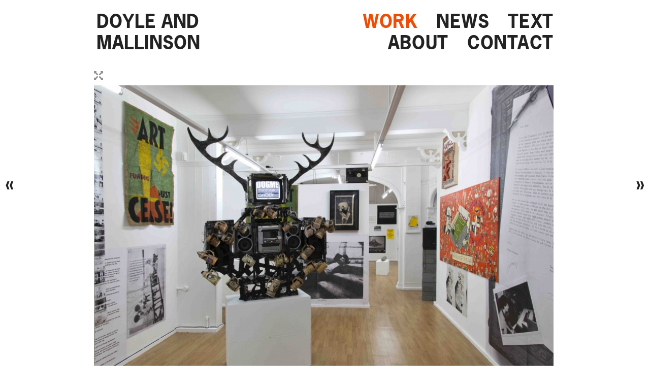

--- FILE ---
content_type: text/html; charset=UTF-8
request_url: http://doyleandmallinson.co.uk/work/Pigdogandmonkeyfestos-2012-15
body_size: 7972
content:








<!DOCTYPE html>
<!--[if lt IE 7]>      <html class="no-js lt-ie9 lt-ie8 lt-ie7"> <![endif]-->
<!--[if IE 7]>         <html class="no-js lt-ie9 lt-ie8"> <![endif]-->
<!--[if IE 8]>         <html class="no-js lt-ie9"> <![endif]-->
<!--[if gt IE 8]><!--> <html class="no-js"> <!--<![endif]-->

	<head>
	
	    <meta property="og:site_name" content="Doyle and Mallinson"/>

<meta charset="utf-8">
<meta http-equiv="X-UA-Compatible" content="IE=edge,chrome=1">
<meta name="developer" content="www.timjukesdesign.com"> 
	     
	    
				
		<title>Pigdogandmonkeyfestos 2012 -15 &raquo; Doyle and Mallinson</title>
		<meta name="description" content=" " />
		<meta property="og:title" content="Pigdogandmonkeyfestos 2012 -15 : Laura Eldret"/>
		<meta property="og:type" content="artist portfolio"/>
		
			
	     
	     
	    <script type="text/javascript" src="http://use.typekit.com/xwq1wiw.js"></script>
	<script type="text/javascript">try{Typekit.load();}catch(e){}</script>


<script src="//ajax.googleapis.com/ajax/libs/jquery/1.9.1/jquery.min.js"></script>
<script>window.jQuery || document.write('<script src="/js/libs/jquery-1.9.1.min.js"><\/script>')</script>


  
<link type="text/css" rel="stylesheet" media="screen, projection, print" href="/css/style.css"  />
<link type="text/css" rel="stylesheet" media="screen, projection, print" href="/css/gridpak.css"  />






<!--[if lt IE 9]><link rel="stylesheet" type="text/css" href="/css/ie8.css" /><![endif]-->
<!--[if lt IE 8]><link rel="stylesheet" type="text/css" href="/css/ie7.css" /><![endif]-->
<!--[if lt IE 7]><link rel="stylesheet" type="text/css" href="/css/ie6.css" /><![endif]-->

<meta name="viewport" content="width=device-width, initial-scale=1"/>
<!-- Adding "maximum-scale=1" fixes the Mobile Safari auto-zoom bug: http://filamentgroup.com/examples/iosScaleBug/ -->


<!-- used http://xiconeditor.com/ -->
 <link rel="shortcut icon" type="image/x-icon" href="/favicon.ico"/> 

<!-- For third-generation iPad with high-resolution Retina display: -->
<link rel="apple-touch-icon-precomposed" sizes="144x144" href="/apple-touch-icon-144x144-precomposed.png">

<!-- For iPhone with high-resolution Retina display: -->

<link rel="apple-touch-icon-precomposed" sizes="114x114" href="/apple-touch-icon-114x114-precomposed.png">

<!-- For first- and second-generation iPad: -->

<link rel="apple-touch-icon-precomposed" sizes="72x72" href="/apple-touch-icon-72x72-precomposed.png">

<!-- For non-Retina iPhone, iPod Touch, and Android 2.1+ devices: -->

<link rel="apple-touch-icon-precomposed" href="/apple-touch-icon-precomposed.png">
	    
	    
	    	     	 
	</head>
	

	<body  class="work" >
	
		<!--[if lt IE 7]>
            <p class="chromeframe">You are using an <strong>outdated</strong> browser. Please <a href="http://browsehappy.com/">upgrade your browser</a> or <a href="http://www.google.com/chromeframe/?redirect=true">activate Google Chrome Frame</a> to improve your experience.</p>
        <![endif]-->
		
		<div id="wrap">
			<div id="container">
				<div class="body_bg"></div>
				<header id="header" >
					
					<div id="nav_block" class="content_block">
						<div class="row">
							<div id="masthead">
								<div id="main_logo" class="col">
									<h1><a href="http://doyleandmallinson.co.uk/">Doyle and Mallinson </a></h1>
								</div>
							
						
								



<div id="main_nav_col" class="col">
<nav>
<a  href="#" id="pull" title="menu">Menu <span class="icon menu_pull">Show</span></a> 
<ul id="main_nav">
	<li class="current"><a href="http://doyleandmallinson.co.uk/work">Work</a></li>
	<li class=""><a href="http://doyleandmallinson.co.uk/news">News</a></li>
	<li class=" "><a href="http://doyleandmallinson.co.uk/text">Text</a></li><br/>
	<li class=" "><a href="http://doyleandmallinson.co.uk/about">About</a></li>	
		
	<li class=""><a href="http://doyleandmallinson.co.uk/contact">Contact</a></li>
</ul>
</nav>
</div>



							</div>
						</div>
					</div>
					
				</header> <!-- ends #header .row  -->
				
				<div id="main" role="main" class="content_block">
					
		
		
		
		
			
			
			
			
			
				
									
		<div class="video_holder">
		
		</div>
		
								
				<div class="row">
				
							
														
						
					
						<div class="exhib_slideshow_holder">
							<div id="exhib_slideshow">
								<div id="main_slideshow" class="flexslider ">
									
									<ul class="slides">
										
										
											<li class="exhib_large_slide" data-thumb="/images/made/images/uploads/Mark_Pearson_install_90_60.jpg" >
												<a title="enlarge" rel="gallery" class="full_scrn icon" href="http://doyleandmallinson.co.uk/images/uploads/_large/Mark_Pearson_install.jpg">View large image</a>
										
												
											
									
										
											<img src="http://doyleandmallinson.co.uk//images/made/css/images/shim_900_700_imagesmadeimagesuploads_largeMark_Pearson_install_900_600_s.jpg_0_0_100_l_t_0_0_s_c1.png" alt="" width="900" height="700" />
											
										
									
												
								
												
												
												
												<p class="imgcaption caption">
	
	<span class="caption_title">Pigdogandmonkeyfestos, AirSpace Gallery</span>			 		
	   	
</p>
												
												
																			
											
											</li>
										
										
									</ul>
									<div class="slidesnav"></div>
								</div> 
							</div>  
							
							<div id="carousel_holder">
														</div> <!-- ends carousel_holder -->
							
						</div> 
										
				
								
							
		
				</div>
				
				<div class="row">
				
			<div class="col work_desc type_work">
				<h1>Pigdogandmonkeyfestos 2012 -15</h1>
				
				<div class="work_subtitle">
				
				</div>
				
									<div class="intro">
					<p style="text-align:center">PIGDOGANDMONKEYFESTOS is an ongoing curatorial and publishing project collecting and commissioning contemporary artists manifestos and works inspired by the manifesto format.</p>
					</div>
								
				
				
				
				
			
					
					<div class="row extended_content_row">
							<div class="col extended_content_img">
								
									<img src="http://doyleandmallinson.co.uk/images/uploads/Jessica-Voorsanger.jpg" alt="Jessica Voorsanger – Watch More TV"/>
									<p class="imgcaption">Jessica Voorsanger – Watch More TV</p>
								
							</div>
							<div class="col extended_content_text">
								<p>To date the project has published two zines (Issue 1, Nov 2012. Issue 2 Nov 2013) and formed three exhibitions (Banner Repeater, London 12 &ndash; 27 November 2012, AirSpace Gallery, Stoke-on-Trent, &nbsp;2 May &ndash; 7 June 2014 and Exeter Phoenix 23 June &ndash; 7 March 2015)</p>
							</div>
						</div>
					
					<div class="row extended_content_row">
							<div class="col extended_content_img">
								
									<img src="http://doyleandmallinson.co.uk/images/uploads/cuts-cunts_page1.jpg" alt="Billy Childish and Harry Adams – Support The Cuts"/>
									<p class="imgcaption">Billy Childish and Harry Adams – Support The Cuts</p>
								
							</div>
							<div class="col extended_content_text">
								<p style="text-align: center;"><strong>&lsquo;Racing around a fireball is a blob of filth on which ladies stockings are sold and Gauguins prized, truly a most deplorable business&hellip;&rsquo;</strong><br />
WALTER SERNER, 1918</p>

<p><strong>PIGDOGANDMONKEYFESTOS</strong> has been conceived as a collection of contemporary artists manifestos. Celebrating the somewhat foolish idea of declaring your intentions to the world with the hope of changing it&hellip;</p>

<p><strong>PIGDOGANDMONKEYFESTOS</strong> Is a tragi-comedy of baroque minimalist clownery, grandiose and ill conceived in the extreme&hellip;</p>

<p><strong>PIGDOGANDMONKEYFESTOS</strong> Is like an over stuffed letterbox at election time and a landfill of a publication.</p>

<p><strong>PIGDOGANDMONKEYFESTOS </strong>Embraces all the half-baked ideas, dead ends and prejudiced rants that make artists manifestos wondrous artworks in themselves.</p>

<p><strong>PIGDOGANDMONKEYFESTOS </strong>Accepts the paucity of the written word and in an unbridled display of generosity has included images made in the spirit of the manifesto.</p>

<p>If art critics behave like naturalists trying to ascertain an artist&rsquo;s complexity from a small sample of their droppings, then <strong>PIGDOGANDMONKEYFESTOS</strong> is a smorgasbord of odorous delights.</p>

<p>&ndash; Doyle and Mallinson</p>
							</div>
						</div>
					
					<div class="row extended_content_row">
							<div class="col extended_content_img">
								
									<img src="http://doyleandmallinson.co.uk/images/uploads/PIGDOG_Cover_web.1_(1).jpg" alt="Cover of issue 1"/>
									<p class="imgcaption">PIGDOGANDMONKEYFESTOS Issue 1</p>
								
							</div>
							<div class="col extended_content_text">
								<h2>Issue 1</h2>

<p>Patricia Ellis, A.S.P, &#8232; Ami Clarke, Tanja Ritterbex, Sarah Lucas, Benedict Drew, Pat Rock, &#8232;Jessica Voorsanger, &#8232;Stewart Home&#8232;, Shaun Doyle and Mally Mallinson, Dean Kenning, &#8232;Jennet Thomas, &#8232;David Blandy, &#8232;Mathieu Beausejour, &#8232;Shane Bradford, &#8232;Mark Pearson, &#8232;Mark Beasley, &#8232;Colin Lowe, &#8232;Cedar Lewisohn, &#8232;Martin Erik Andersen, Simon Fujiwara, &#8232;Clunie Reid.&nbsp;</p>

<p>Launched 12 November 2012 at Banner Repeater, London</p>
							</div>
						</div>
					
					<div class="row extended_content_row">
							<div class="col extended_content_img">
								
									<img src="http://doyleandmallinson.co.uk/images/uploads/ISSUE-2-front-cover.jpg" alt=""/>
									<p class="imgcaption">PIGDOGANDMONKEYFESTOS Issue 2 </p>
								
							</div>
							<div class="col extended_content_text">
								<h2>Issue 2</h2>

<p>Billy Childish and Harry Adams, Leigh Clarke (front cover), Leslie Deere, Arnaud Desjardin, Plastique Fantastique, Anna Frances, Oona Grimes, Lucy Harrison, Emma Hart, Emma Holmes, kennardphillips, Peter Lamb, Abigail Lane, Natalia Mali, Harriet Murray, Richard Paul, Neil Taylor, Alice Walton.</p>

<p>Launched at the Art Party Conference, The Spa, Scarborough 23 November 2013</p>
							</div>
						</div>
					
					<div class="row extended_content_row">
							<div class="col extended_content_img">
								
									<img src="http://doyleandmallinson.co.uk/images/uploads/Mark_Pearson.jpg" alt=""/>
									<p class="imgcaption">Installation view, AirSpace Gallery</p>
								
							</div>
							<div class="col extended_content_text">
								<h2>Pigdogandmonkeyfestos at AirSpace gallery, Stoke-on-Trent</h2>

<h3>2 May &ndash; 7 June 2014&nbsp;</h3>

<p>ASP, BAZ, Mark Beasley, Shane Bradford, Mathieu Beausejour, David Blandy and Larry Achiampong, Billy Childish and Harry Adams, Ami Clarke, Leigh Clarke, Common Culture, Leslie Deere, Arnaud Desjardin, Dominic from Luton, Doyle and Mallinson, Benedict Drew, Patricia Ellis, Anna Frances, Simon Fujiwara, Andrew Gilbert, Oona Grimes, Emma Hart, Emma Holmes, Lucy Harrison, Stuart Home, Kevin Hunt, kennardphillips, Dean Kenning, Peter Lamb, Abigail Lane, Cedar Lewisohn, Colin Lowe, Sarah Lucas, Natalia Mali, Alexis Milne and Tex Royale, Jenny Moore, Harriet Murray,Laura Oldfield Ford, Richard Paul, Mark Pearson, Plastique Fantastique, Clunie Reid, Tanja Ritterbex, Pat Rock, Katie Schwab, Melanie Stidolph, Alice Walton, Frank Wasser, Jessica Voorsanger.</p>

<p>Live performance by Alexis Milne and Tex Royale and Jenny Moore</p>

<p><a href="http://doyleandmallinson.com/text/corridor-8-interview">Read&nbsp;interview with Tim Barnes for&nbsp;Corridor 8</a></p>
							</div>
						</div>
					
					<div class="row extended_content_row">
							<div class="col extended_content_img">
								
									<img src="http://doyleandmallinson.co.uk/images/uploads/Sarah_Lucas.jpg" alt=""/>
									<p class="imgcaption">Installation view, AirSpace Gallery.</p>
								
							</div>
							<div class="col extended_content_text">
								<p><strong>Mally Mallinson:</strong></p>

<p>So what is/are PIGDOGANDMONKEYFESTOS? Lets start at the beginning, Pigdog was originally conceived as a Doyle and Mallinson solo project, a body of work that looked at the manifesto as a literal as opposed to literary work of art, an attempt to liberate the words from the stricture of the page. Inspired by Picabia&rsquo;s Nature Morte; Portrait of&hellip;, (1920) we set about constructing a series of large relief&rsquo;s based upon on our own pseudo manifestos. For one reason or another the concept stalled, the impasse only broken when we had a sudden epiphany. Why the dearth of manifestos in contemporary art? Why not ask our friends to help?</p>

<p>Were we not looking hard enough? Did the lack of&nbsp; avant-garde, coherent, semi-coherent or even incoherent movements play a part, were artists working to a personal&nbsp;&nbsp; secret ten point plan, maybe the works themselves declared the aims of the artist without the need for the bombastic rhetoric of a manifesto?</p>

<p>Alex Danchev claims in his introduction to 100 Artists Manifestos (Penguin Classics 2011) that Marinetti&rsquo;s The Foundation and Manifesto of Futurism (1909) &ldquo;not only announced a new movement but effectively started a new trend, a new genre, an adventure in artistic expression.&rdquo;</p>

<p>The idea of the art manifesto as a genre in its own right is immediately appealing, maybe the militaristic leanings of the Futurists are hard to swallow, but their general avant &ndash;gardism and desire to shock was an important influence on Dada, the anti art movement so beloved of budding adolescent artists &hellip;In fact most manifestos are derivative of preceding manifestos even when defining themselves against their predecessors.</p>

<p>Seemingly contradictory messages are abundant in the manifesto format, coupled with typographical playfulness as exemplified by Futurism, Dada and Fluxus, all seem to point to an element of absurdism or buffoonery within the genre (if that&rsquo;s what it is?) but as Danchev points out despite the clowning, much manifestoing is fiercely engaged.</p>

<p>Having decided that the best way forward was to resort to the traditional format of the manifesto &ndash; the newspaper, we sat back and awaited the contributions from the invited artists. What was surprising was the sheer eclecticism of the material we received, some artists clearly believed in &lsquo;the image says all&rsquo;, there were typographical parodies, shopping lists, personal vendettas, single sentence text pieces, collages, political propaganda, instructions, and even some that looked and felt like &lsquo;real&rsquo; manifestos and of course elements of the obligatory absurdism and tomfoolery.</p>

<p>What was apparent, was that over two issues we had amassed a collection of interesting material that was extremely engaging. Perhaps not reinforcing the idea of the manifesto as genre. &ldquo;Genres are dead, long live the genre!&rdquo; but maybe going some way towards answering our original question, &ldquo;why the apparent dearth of manifestos in contemporary art?&rdquo;</p>

<p>Maybe we don&rsquo;t live in a time of great political and cultural upheaval that would elicit the kind of response from Marinetti, Dada and co. Maybe the manifesto exists in a different guise ,one that is not readily recognisable, maybe the traditional art manifesto as a form of artistic expression is intrinsically bound to the 20th century. Maybe the manifesto is dead! Long live&hellip;</p>

<p>The exhibition includes all the artists featured in the two issues of Pigdog the paper, plus invited artists that we consider make work that would sit well within the concept of the show. Pigdog and Monkeyfestos isn&rsquo;t an attempt at genre defining, a historical survey or the launch of a new movement and as with the paper the show is defined by the artists interpretation of what a manifesto is, should or could be. &nbsp; &nbsp; &nbsp; &nbsp; &nbsp; &nbsp;&nbsp;</p>

<p>So what is Pigdog and Monkeyfestos? A boys own story of imaginary combat against the cultural forces of oppression?</p>

<p>A dodgy cabaret act from the last century or the hamfisted result of the infinite monkey theorem? Probably none of them and all of them.</p>
							</div>
						</div>
					
					<div class="row extended_content_row">
							<div class="col extended_content_img">
								
									<img src="http://doyleandmallinson.co.uk/images/uploads/Jenny_Moore.jpg" alt=""/>
									<p class="imgcaption">Installation view, AirSpace Gallery.</p>
								
							</div>
							<div class="col extended_content_text">
								<p><strong>Shaun Doyle</strong></p>

<p>PIGDOGANDMONKEYFESTOS began life as a Doyle and Mallinson solo project but for one reason or another it stalled. Making a series of works, all manifestos, turned out to be impossible. Perhaps it&rsquo;s because&#8232; any one artist can only deliver one statement about what they do with any conviction and that trying to conceive of six or seven versions just leads to one convincing work and five or six parodies. Whatever the reason was, we stopped making the work and picked up new projects&#8232; but at this time began talking to friends about their relationships to art manifestos. It seemed that almost everyone had at some point &ndash; usually very early on in their development &ndash; come into contact with historic&#8232; art manifestos and been motivated&#8232; by them. Despite the idealism, the na&iuml;vity or the plain stupidity of the content, the sheer energy of many of them and the expressions of anger and frustration were enough to make them fantastic artworks in their own right. Of course, no-one in their right mind would want to try to write their own. All that founding a new art movement was long dead. The only option left open seemed to be a very personal statement, and wouldn&rsquo;t even that be tempered by the fact that we&rsquo;re not living in a state of violent social or cultural upheaval?</p>

<p>Without knowing what to expect,&#8232; we invited twenty or so friends to contribute to a newspaper. We asked them to make an artwork in the form of a manifesto and left it at that, no further instructions or brief. From that point on, PIGDOGANDMONKEYFESTOS became a collective effort and what surprised us was the diversity of forms and content that artists understood&#8232; as &lsquo;manifesto&rsquo;. The very personal, sincere statement was there but also the &lsquo;to do&rsquo; list, the political rant and the parody, collectively throwing their weight around like a WWF wrestling bout &ndash; pantomime and showmanship but with real muscle.</p>

<p>The resulting exhibition PIGDOGANDMONKEYFESTOS is the combination of artists who contributed to issues one and two of the newspaper and a new group&#8232;Invited specifically for the show.&#8232;With fifty two artists involved,&#8232;many showing multiple works, the show is full and that too is very important to us. No selection process took place and everything was accepted because more is most definitely MORE. What the visitor will see is a celebration of argument, difference and discordancy, a sign of creative health and vitality and real democracy at work.</p>
							</div>
						</div>
					
					<div class="row extended_content_row">
							<div class="col extended_content_img">
								
									<img src="http://doyleandmallinson.co.uk/images/uploads/Simon_Fujiwara.JPG" alt=""/>
									<p class="imgcaption">Simon Fujiwara – Dier Erop</p>
								
									<img src="http://doyleandmallinson.co.uk/images/uploads/Art_Hate_and_Kerry_Campbell.JPG" alt=""/>
									<p class="imgcaption">Billy Childish and Harry Adams –Art Hate Poster </p>
								
							</div>
							<div class="col extended_content_text">
								<h2>PIGDOGANDMONKEYFESTOS at Phoenix Exeter</h2>

<h3>23 June &ndash; 7 March 2015</h3>

<p>Larry Achiampong and David Blandy, Aid and abet, ASP, BAZ Mark Beasley, Mathieu Beausejour, Shane Bradford, Kerry Campbell, Billy Childish and Harry Adams, Ami Clarke, Leigh Clarke, Common Culture, Leslie Deere, Arnaud Desjardin, Shaun Doyle and Mally Mallinson, Benedict Drew, Patti Ellis, Plastique Fantastique, Laura Oldfield Ford, Anna Francis, Simon Fujiwara, Andrew Gilbert, Kenneth Graham, Oona Grimes, S Mark Gubb, Lucy Harrison, Emma Hart, Emma Holmes, Stuart Hom, Kevin Hunt, kennardphillips, Dean Kenning, Peter Lamb, Abigail Lane, Cedar Lewisohn, Sarah Lucas, Dominic from Luton, Jenny Moore, Harriet Murray, Richard Paul, Mark Pearson, Cult of Rammellzee, Clunie Reid, Tanja Ritterbex, Pat Rock, Katie Schwab, Anna Crystal Stephens, Melanie Stidolph, Neil Taylor, Jennet Thomas, Sarah Thorley, Jessica Voorsanger, Vulpes Vulpes, Alice Walton, Frank Wasser</p>

<p>Live performances by David Blandy and Larry Achiampong, &lsquo;<em>Biters</em>&rsquo;&nbsp;<br />
<span style="line-height:1.6em">And Frank Wasser &lsquo;<em>untitled</em>&rsquo;</span></p>
							</div>
						</div>
					
				
				
				
			</div>
		
		
		
				</div>
			
			
			
			<div class="row">
			
			</div>
			
			
			
			
			
		
		
		
		
		
		
		
		
		
		  <a class="prev_entry" title="Wendy Squat 2004, JFC Bible Burgers 2003" href="/work/2003-04">&laquo;</a>
		
		
		
		
		  <a class="next_entry" title="Reflex 2015, Sons of Austerity 2017" href="/work/Reflex-2015">&raquo;</a>
		
		
		
		
	
				</div><!-- ends #main -->
		
				
			</div><!-- ends #container -->
			
			</div><!-- ends #wrap -->
			<footer id="footer" >
				<div id="footer_content" class="content_block">
				<div id="bottom_footer" class="row ">
	<div id="footer_bottom_content">
		<div class="col bottom_footer_copyright_info">
			<p>&copy; 2026 <a href="http://doyleandmallinson.co.uk/">Doyle and Mallinson</a>, All rights Reserved | Designed &amp; Built by <a href="http://www.timjukesdesign.com">Tim Jukes</a></p>
		</div>
	</div>
</div>
				</div>
			</footer><!-- ends #footer .row -->
		
		
		
		
		
		
		
		
		
		
		<script type="text/javascript" src="/js/libs/modernizr-2.6.2.min.js"></script>
<script type="text/javascript" src="/js/libs/jquery.throttledresize.js"></script>
<script type="text/javascript" src="/js/libs/jquery.validate.min.js"></script>
<script type="text/javascript" src="/js/libs/jquery.form.js"></script>
<script type="text/javascript" src="/js/libs/spin.min.js"></script>
<script type="text/javascript" src="/js/libs/jquery.spin.js"></script>
<script type="text/javascript" src="/js/libs/jquery.lazyload.min.js"></script>
<script type="text/javascript" src="/js/libs/jquery.touchSwipe.min.js"></script>
<script type="text/javascript" src="/js/libs/jquery.flexslider-min.js"></script>
<script type="text/javascript" src="/js/libs/jquery.fitvids.js"></script>
<script type="text/javascript" src="/js/libs/jquery.fancybox.pack.js"></script>

<script type="text/javascript" src="/js/libs_custom/global.js"></script>

		 
			
			<!-- <script type="text/javascript" src="/js/libs_custom/work.js"></script> -->
			
			
		
				
				
		
		<script type="text/javascript" src="//s7.addthis.com/js/300/addthis_widget.js#pubid=xa-514c14215924d2d9"></script>
<script type="text/javascript">

  var _gaq = _gaq || [];
  _gaq.push(['_setAccount', 'UA-29834670-1']);
  _gaq.push(['_trackPageview']);

  (function() {
    var ga = document.createElement('script'); ga.type = 'text/javascript'; ga.async = true;
    ga.src = ('https:' == document.location.protocol ? 'https://ssl' : 'http://www') + '.google-analytics.com/ga.js';
    var s = document.getElementsByTagName('script')[0]; s.parentNode.insertBefore(ga, s);
  })();

</script>
	</body>
</html>






















	
	
	
		
		
	
	
	
	
		
	
		
















































						
	
	


--- FILE ---
content_type: text/css
request_url: http://doyleandmallinson.co.uk/css/style.css
body_size: 12695
content:
/*
YUI 3.10.3 (build 2fb5187)
Copyright 2013 Yahoo! Inc. All rights reserved.
Licensed under the BSD License.
http://yuilibrary.com/license/
*/

html{color:#000;background:#FFF}body,div,dl,dt,dd,ul,ol,li,h1,h2,h3,h4,h5,h6,pre,code,form,fieldset,legend,input,textarea,p,blockquote,th,td{margin:0;padding:0}table{border-collapse:collapse;border-spacing:0}fieldset,img{border:0}address,caption,cite,code,dfn,em,strong,th,var{font-style:normal;font-weight:normal}ol,ul{list-style:none}caption,th{text-align:left}h1,h2,h3,h4,h5,h6{font-size:100%;font-weight:normal}q:before,q:after{content:''}abbr,acronym{border:0;font-variant:normal}sup{vertical-align:text-top}sub{vertical-align:text-bottom}input,textarea,select{font-family:inherit;font-size:inherit;font-weight:inherit}input,textarea,select{*font-size:100%}legend{color:#000}#yui3-css-stamp.cssreset{display:none}

/*
YUI 3.10.3 (build 2fb5187)
Copyright 2013 Yahoo! Inc. All rights reserved.
Licensed under the BSD License.
http://yuilibrary.com/license/
*/

body{font:13px/1.231 arial,helvetica,clean,sans-serif;*font-size:small;*font:x-small}select,input,button,textarea{font:99% arial,helvetica,clean,sans-serif}table{font-size:inherit;font:100%}pre,code,kbd,samp,tt{font-family:monospace;*font-size:108%;line-height:100%}#yui3-css-stamp.cssfonts{display:none}

/*
YUI 3.10.3 (build 2fb5187)
Copyright 2013 Yahoo! Inc. All rights reserved.
Licensed under the BSD License.
http://yuilibrary.com/license/
*/

.yui3-cssbase h1{font-size:138.5%}.yui3-cssbase h2{font-size:123.1%}.yui3-cssbase h3{font-size:108%}.yui3-cssbase h1,.yui3-cssbase h2,.yui3-cssbase h3{margin:1em 0}.yui3-cssbase h1,.yui3-cssbase h2,.yui3-cssbase h3,.yui3-cssbase h4,.yui3-cssbase h5,.yui3-cssbase h6,.yui3-cssbase strong{font-weight:bold}.yui3-cssbase abbr,.yui3-cssbase acronym{border-bottom:1px dotted #000;cursor:help}.yui3-cssbase em{font-style:italic}.yui3-cssbase blockquote,.yui3-cssbase ul,.yui3-cssbase ol,.yui3-cssbase dl{margin:1em}.yui3-cssbase ol,.yui3-cssbase ul,.yui3-cssbase dl{margin-left:2em}.yui3-cssbase ol{list-style:decimal outside}.yui3-cssbase ul{list-style:disc outside}.yui3-cssbase dl dd{margin-left:1em}.yui3-cssbase th,.yui3-cssbase td{border:1px solid #000;padding:.5em}.yui3-cssbase th{font-weight:bold;text-align:center}.yui3-cssbase caption{margin-bottom:.5em;text-align:center}.yui3-cssbase p,.yui3-cssbase fieldset,.yui3-cssbase table,.yui3-cssbase pre{margin-bottom:1em}.yui3-cssbase input[type=text],.yui3-cssbase input[type=password],.yui3-cssbase textarea{width:12.25em;*width:11.9em}#yui3-css-stamp.cssbase-context{display:none}

/*! normalize.css v1.1.1 | MIT License | git.io/normalize */

/* ==========================================================================
   HTML5 display definitions
   ========================================================================== */

/**
 * Correct `block` display not defined in IE 6/7/8/9 and Firefox 3.
 */

article,
aside,
details,
figcaption,
figure,
footer,
header,
hgroup,
main,
nav,
section,
summary {
    display: block;
}

/**
 * Correct `inline-block` display not defined in IE 6/7/8/9 and Firefox 3.
 */

audio,
canvas,
video {
    display: inline-block;
    *display: inline;
    *zoom: 1;
}

/**
 * Prevent modern browsers from displaying `audio` without controls.
 * Remove excess height in iOS 5 devices.
 */

audio:not([controls]) {
    display: none;
    height: 0;
}

/**
 * Address styling not present in IE 7/8/9, Firefox 3, and Safari 4.
 * Known issue: no IE 6 support.
 */

[hidden] {
    display: none;
}

/* ==========================================================================
   Base
   ========================================================================== */

/**
 * 1. Prevent system color scheme's background color being used in Firefox, IE,
 *    and Opera.
 * 2. Prevent system color scheme's text color being used in Firefox, IE, and
 *    Opera.
 * 3. Correct text resizing oddly in IE 6/7 when body `font-size` is set using
 *    `em` units.
 * 4. Prevent iOS text size adjust after orientation change, without disabling
 *    user zoom.
 */

html {
    background: #fff; /* 1 */
    color: #000; /* 2 */
    font-size: 100%; /* 3 */
    -webkit-text-size-adjust: 100%; /* 4 */
    -ms-text-size-adjust: 100%; /* 4 */
}

/**
 * Address `font-family` inconsistency between `textarea` and other form
 * elements.
 */

html,
button,
input,
select,
textarea {
    font-family: sans-serif;
}

/**
 * Address margins handled incorrectly in IE 6/7.
 */

body {
    margin: 0;
}

/* ==========================================================================
   Links
   ========================================================================== */

/**
 * Address `outline` inconsistency between Chrome and other browsers.
 */

a:focus {
    outline: thin dotted;
}

/**
 * Improve readability when focused and also mouse hovered in all browsers.
 */

a:active,
a:hover {
    outline: 0;
}

/* ==========================================================================
   Typography
   ========================================================================== */

/**
 * Address font sizes and margins set differently in IE 6/7.
 * Address font sizes within `section` and `article` in Firefox 4+, Safari 5,
 * and Chrome.
 */

h1 {
    font-size: 2em;
    margin: 0.67em 0;
}

h2 {
    font-size: 1.5em;
    margin: 0.83em 0;
}

h3 {
    font-size: 1.17em;
    margin: 1em 0;
}

h4 {
    font-size: 1em;
    margin: 1.33em 0;
}

h5 {
    font-size: 0.83em;
    margin: 1.67em 0;
}

h6 {
    font-size: 0.67em;
    margin: 2.33em 0;
}

/**
 * Address styling not present in IE 7/8/9, Safari 5, and Chrome.
 */

abbr[title] {
    border-bottom: 1px dotted;
}

/**
 * Address style set to `bolder` in Firefox 3+, Safari 4/5, and Chrome.
 */

b,
strong {
    font-weight: bold;
}

blockquote {
    margin: 1em 40px;
}

/**
 * Address styling not present in Safari 5 and Chrome.
 */

dfn {
    font-style: italic;
}

/**
 * Address differences between Firefox and other browsers.
 * Known issue: no IE 6/7 normalization.
 */

hr {
    -moz-box-sizing: content-box;
    box-sizing: content-box;
    height: 0;
}

/**
 * Address styling not present in IE 6/7/8/9.
 */

mark {
    background: #ff0;
    color: #000;
}

/**
 * Address margins set differently in IE 6/7.
 */

p,
pre {
    margin: 1em 0;
}

/**
 * Correct font family set oddly in IE 6, Safari 4/5, and Chrome.
 */

code,
kbd,
pre,
samp {
    font-family: monospace, serif;
    _font-family: 'courier new', monospace;
    font-size: 1em;
}

/**
 * Improve readability of pre-formatted text in all browsers.
 */

pre {
    white-space: pre;
    white-space: pre-wrap;
    word-wrap: break-word;
}

/**
 * Address CSS quotes not supported in IE 6/7.
 */

q {
    quotes: none;
}

/**
 * Address `quotes` property not supported in Safari 4.
 */

q:before,
q:after {
    content: '';
    content: none;
}

/**
 * Address inconsistent and variable font size in all browsers.
 */

small {
    font-size: 80%;
}

/**
 * Prevent `sub` and `sup` affecting `line-height` in all browsers.
 */

sub,
sup {
    font-size: 75%;
    line-height: 0;
    position: relative;
    vertical-align: baseline;
}

sup {
    top: -0.5em;
}

sub {
    bottom: -0.25em;
}

/* ==========================================================================
   Lists
   ========================================================================== */

/**
 * Address margins set differently in IE 6/7.
 */

dl,
menu,
ol,
ul {
    margin: 1em 0;
}

dd {
    margin: 0 0 0 40px;
}

/**
 * Address paddings set differently in IE 6/7.
 */

menu,
ol,
ul {
    padding: 0 0 0 40px;
}

/**
 * Correct list images handled incorrectly in IE 7.
 */

nav ul,
nav ol {
    list-style: none;
    list-style-image: none;
}

/* ==========================================================================
   Embedded content
   ========================================================================== */

/**
 * 1. Remove border when inside `a` element in IE 6/7/8/9 and Firefox 3.
 * 2. Improve image quality when scaled in IE 7.
 */

img {
    border: 0; /* 1 */
    -ms-interpolation-mode: bicubic; /* 2 */
}

/**
 * Correct overflow displayed oddly in IE 9.
 */

svg:not(:root) {
    overflow: hidden;
}

/* ==========================================================================
   Figures
   ========================================================================== */

/**
 * Address margin not present in IE 6/7/8/9, Safari 5, and Opera 11.
 */

figure {
    margin: 0;
}

/* ==========================================================================
   Forms
   ========================================================================== */

/**
 * Correct margin displayed oddly in IE 6/7.
 */

form {
    margin: 0;
}

/**
 * Define consistent border, margin, and padding.
 */

fieldset {
    border: 1px solid #c0c0c0;
    margin: 0 2px;
    padding: 0.35em 0.625em 0.75em;
}

/**
 * 1. Correct color not being inherited in IE 6/7/8/9.
 * 2. Correct text not wrapping in Firefox 3.
 * 3. Correct alignment displayed oddly in IE 6/7.
 */

legend {
    border: 0; /* 1 */
    padding: 0;
    white-space: normal; /* 2 */
    *margin-left: -7px; /* 3 */
}

/**
 * 1. Correct font size not being inherited in all browsers.
 * 2. Address margins set differently in IE 6/7, Firefox 3+, Safari 5,
 *    and Chrome.
 * 3. Improve appearance and consistency in all browsers.
 */

button,
input,
select,
textarea {
    font-size: 100%; /* 1 */
    margin: 0; /* 2 */
    vertical-align: baseline; /* 3 */
    *vertical-align: middle; /* 3 */
}

/**
 * Address Firefox 3+ setting `line-height` on `input` using `!important` in
 * the UA stylesheet.
 */

button,
input {
    line-height: normal;
}

/**
 * Address inconsistent `text-transform` inheritance for `button` and `select`.
 * All other form control elements do not inherit `text-transform` values.
 * Correct `button` style inheritance in Chrome, Safari 5+, and IE 6+.
 * Correct `select` style inheritance in Firefox 4+ and Opera.
 */

button,
select {
    text-transform: none;
}

/**
 * 1. Avoid the WebKit bug in Android 4.0.* where (2) destroys native `audio`
 *    and `video` controls.
 * 2. Correct inability to style clickable `input` types in iOS.
 * 3. Improve usability and consistency of cursor style between image-type
 *    `input` and others.
 * 4. Remove inner spacing in IE 7 without affecting normal text inputs.
 *    Known issue: inner spacing remains in IE 6.
 */

button,
html input[type="button"], /* 1 */
input[type="reset"],
input[type="submit"] {
    -webkit-appearance: button; /* 2 */
    cursor: pointer; /* 3 */
    *overflow: visible;  /* 4 */
}

/**
 * Re-set default cursor for disabled elements.
 */

button[disabled],
html input[disabled] {
    cursor: default;
}

/**
 * 1. Address box sizing set to content-box in IE 8/9.
 * 2. Remove excess padding in IE 8/9.
 * 3. Remove excess padding in IE 7.
 *    Known issue: excess padding remains in IE 6.
 */

input[type="checkbox"],
input[type="radio"] {
    box-sizing: border-box; /* 1 */
    padding: 0; /* 2 */
    *height: 13px; /* 3 */
    *width: 13px; /* 3 */
}

/**
 * 1. Address `appearance` set to `searchfield` in Safari 5 and Chrome.
 * 2. Address `box-sizing` set to `border-box` in Safari 5 and Chrome
 *    (include `-moz` to future-proof).
 */

input[type="search"] {
    -webkit-appearance: textfield; /* 1 */
    -moz-box-sizing: content-box;
    -webkit-box-sizing: content-box; /* 2 */
    box-sizing: content-box;
}

/**
 * Remove inner padding and search cancel button in Safari 5 and Chrome
 * on OS X.
 */

input[type="search"]::-webkit-search-cancel-button,
input[type="search"]::-webkit-search-decoration {
    -webkit-appearance: none;
}

/**
 * Remove inner padding and border in Firefox 3+.
 */

button::-moz-focus-inner,
input::-moz-focus-inner {
    border: 0;
    padding: 0;
}

/**
 * 1. Remove default vertical scrollbar in IE 6/7/8/9.
 * 2. Improve readability and alignment in all browsers.
 */

textarea {
    overflow: auto; /* 1 */
    vertical-align: top; /* 2 */
}

/* ==========================================================================
   Tables
   ========================================================================== */

/**
 * Remove most spacing between table cells.
 */

table {
    border-collapse: collapse;
    border-spacing: 0;
}










/* END RESET STYLES */




/* -----------------------------------------------------------------------------------------  */
/* *********************         	  Typography	    ************************************  */      
/* -----------------------------------------------------------------------------------------  */



body{
	font-size: 14px;
	line-height: 1.5; /* Baseline grid of 21px */
	color: #333;
	/* font-family: "pragmatica-web", arial, sans-serif; */
	font-family: "franklin-gothic-urw", arial, sans-serif;
	font-style: normal;
	font-weight: 400;
}

p, ul, ol{
	letter-spacing: 0.02em;
}

p{
	font-size: 1em;
	line-height: 1.5em;
	margin-bottom: 1.5em;
	margin-top: 0;
}

bold, b, strong{

	font-style: normal;
	font-weight: 700;
}

em, i{

	font-style: italic;
	font-weight: normal;
}

bold em, em bold, i b, b i, bold i, i bold, em b, b em, strong em, strong i, em strong, i strong{

	font-style: italic;
	font-weight: bold;
}


h1, h2, h3, h4, h5, h6{
	font-weight: normal;
	font-family: "news-gothic-std", arial, sans-serif;
	font-weight: 700;
	text-transform: uppercase;
	margin-top: 0;
}


h1, #main_logo h1, #main_nav, .prev_entry, .next_entry, #pull{
	font-family: "news-gothic-std", arial, sans-serif;
	font-size: 2.5714em; /* 36px */ line-height: 1.1667em; /* 42px */
	margin-bottom: 0;
	padding-bottom: 0;
	 font-weight: 700;
	 text-transform: uppercase;
	 margin-top: 0;
	 padding-top: 0;
	 
}

#main_logo h1 a, #main_nav a{
	border: none;
}

form input{
	/* font-family: "franklin-gothic-urw", arial, sans-serif; */
	font-family: arial, sans-serif;
}


a, a:hover, a:active, a:focus{
	text-decoration: none;
	border-bottom: 0;
	border: 0;
	outline: none;
}






h1.page_title{
	margin-bottom: 0;
}

.text_long_col h1{
	font-size: 1.2857em; /* 18px */ line-height: 1.1667em; /* 21px */
}

#work_title{
	font-size: 1.1429em; /* 16px */ line-height: 1.3125em; /* 21px */
}


h2{
	font-size: 1.2857em; /* 18px */ line-height: 1.1667em; /* 21px */
}

.text_long_col h2{
	font-weight: 700;
}

h3{
font-size: 1.1429em; /* 16px */ line-height: 1.3125em; /* 21px */
}



p.imgcaption{
	font-size: 0.8571em; /* 12px */ line-height: 1.75em; /* 21px */
	margin-top: 0;
	
	text-align: center;
}


.small, .bottom_footer_copyright_info, .news_text p.listing_date{
	 font-size: 0.7857em; /* 11px */ line-height: 1.9091em; /* 21px */
}

.news_text p.listing_date{
	margin-bottom: 0;
	text-transform: uppercase;
}

.blog_foot p{
	margin-bottom: 0;
}

.work_desc h1{
	text-align: center;
	 font-size: 1.7143em; /* 24px */ line-height: 1.7500em; /* 42px */
	margin-bottom: 1.75em;
}


.work_desc h2{
/* 	 font-size: 1em; /* 14px */ line-height: 1.5em; /* 21px */ */
}

.thumb_overlay{
}


.thumb_overlay .read_more{
	font-size: 1.2857em; /* 18px */ line-height: 1.1667em; /* 21px */
	margin-top: 2.3334em;
	display: inline-block;
	clear: both;
}


.link_block ul, .nav_categories, #blog_intro p{
	 font-size: 0.8571em; /* 12px */ line-height: 1.75em; /* 21px */
}

.intro p{
	
font-size: 1.2857em; /* 18px */ line-height: 1.1667em; /* 21px */
}

.nav_categories{
	text-transform: capitalize;
}

.link_block ul{
	margin: 0;
	padding: 0;
	margin-bottom: 3.5em;
	display: block;
	overflow: hidden;
}










.work_img_caption{

	font-size: 0.9286em; /* 13px */ line-height: 1.6154em; /* 21px */

}





.i_text, .i_textarea{
	font-family: "Times New Roman", Times, Georgia, serif;
	font-weight: normal;
}

.bodytext{
	margin-top: 3em;
}

.bodytext p, .news_text p{
	letter-spacing: 0;
	font-weight: 400;
}

.downloads_list{
		font-size: 1.2857em; /* 18px */ line-height: 1.1667em; /* 21px */
	margin-top: 2.3334em;
	text-transform: uppercase;
}

.work_thumb_content .hoverInfo a{
	font-weight: 700;
	font-size: 1.2857em; /* 18px */ line-height: 1.1667em; /* 21px */
}

.slidesnav  .flex-control-paging li{
	font-size: 1.2857em; /* 18px */ line-height: 1.1667em; /* 21px */
	font-weight: 600;
	
}

#paginate_items{
		font-size: 1.2857em; /* 18px */ line-height: 1.1667em; /* 21px */
	font-weight: 600;
	text-transform: uppercase;
}

.readmore{
	text-transform: uppercase;
}

#nextitemblock{
	float: right;
	text-align: right;
	width: 45%;
}

#previtemblock{
	float: left;
	text-align: left;
	width: 45%;
}

/* ==========================================================================
   Masthead
   ========================================================================== */

#masthead{
	overflow: hidden;
	position: relative;
	padding-top: 1.5em;
	padding-bottom: 1.5em;
}




/* ==========================================================================
   Main nav
========================================================================== */

#main_nav{
	overflow: hidden;
	text-align: right;
	padding-left: 30px;
}

#main_nav li{
	display: inline-block;
	text-align: right;
	width: auto;
	margin-left: 25px;
}

#main_nav li.third{
	margin-right: 0;
}

#main_nav li.clearleft{
	/* clear: left; */
}



/* ==========================================================================
   Sitewide styles
========================================================================== */


/* Sticky Footer */

* {
  margin: 0;
}


html, body{
height: 100%;	
}



#wrap {
min-height: 99.9%;
height: auto !important;
height: 100%;
margin: 0 auto -3em;
}


/*

#footer, .push {
  height: 21em; 
}
*/

#wrap:after {
  content: "";
  display: block;
}

#footer, #wrap:after {
  height: 3em; 
}

#container{
	position: relative;
}

#footer{
	position: relative;
	z-index: -1;
}

#footer p{
margin: 0;
padding: 0;
margin-top: 15px;
margin-bottom: 5px;
}



.flexslider img{
	width: 100%;
	height: auto;
}

.extended_content_img{
	text-align: center;
}

.extended_content_img img{
	max-width: 100%;
	height: auto;
}

#carousel  li {margin-right: 2px;}

.home #main{
	margin-top: 1.5em;
}

#main{
	margin-top: 3em;
}

#carousel_holder{
	position: relative;
	display: none;
}


img{
		-webkit-user-select: none; /* Safari, Chrome */
    -khtml-user-select: none; /* Konqueror */
    -moz-user-select: none; /* Firefox */
    -ms-user-select: none; /* IE */
    user-select: none; /* CSS3 */
}
/* ==========================================================================
   Forms
========================================================================== */



form{
	border: none;
	margin: 0;
	padding: 0;
}

fieldset{
	border: none;
	padding: 0;
	margin: 0;
}

label{
	clear: both;
	float: left;
	width: 100%;
	margin-bottom: 10px;
}

.submit, .button, .buy_btn, input[type="submit"]{
	text-transform: uppercase;
	font-weight: normal;
	border: none;
	background: none;
	cursor: pointer;
	text-align: left;
	/* text-transform: lowercase; */
	padding: 0 10px 0 10px;
	/* letter-spacing: 0.1em; */
	vertical-align: middle;
	text-decoration: none;
	height: 29px;
	line-height: 29px;
	font-size: 13px;
	margin-top: 0;
	display: block;
	text-align: center;
	overflow: hidden;
	-moz-box-sizing: border-box;
	-webkit-box-sizing: border-box;
	box-sizing: border-box;
	-webkit-appearance: none;
    -webkit-border-radius:none;
    border-radius: 0;
	text-transform: uppercase;
	min-width: 100px;
	
}

a.submit{
	max-width: 200px;
}

.large_submit{
	 font-size: 18px;
	 line-height: 39px;
	 height: 39px;
	 font-family: 'sofiaprobold';
	 min-width: 200px;
}


.i_text, .i_textarea, input[type="text"], textarea{
	-webkit-box-sizing:border-box;
	-moz-box-sizing:border-box;
	box-sizing:border-box;
    -webkit-appearance: none;
    -webkit-border-radius:none;
    border-radius: 0;
    font-family: 'sofiaproregular', 'futura', sans-serif;
    border: 1px solid #ccc;
}



.i_text, .i_textarea
,.sc_form textarea
,.sc_form .l_text input
,.videolink input,
#page_channel_form_holder .dform_container input.text
,.dform_container textarea
,.ff_composer input[type="text"]
,.ff_composer textarea
{
	-webkit-appearance: none;
	border: 1px solid #aaa;
	width: 75%;
	float: left;
	padding: 8px 5px;
	outline: none;
}



.i_textarea{
	overflow: auto;	
}


.inline_labels label{
	position: relative;
	clear: both;
	float: left;
	width: 100%;
}


.inline_labels .label_text{
	width: 20%;
	display: block;
	float: left;
	text-align: left;
	margin-right: 5%;
	padding-top: 2px;
	
}


.inline_labels .inline_error{
	width: 75%;
	float: right;
	margin-bottom: 15px;
	margin-top: 5px;
}


.postcode, #password, .password{
	width: 30%;
}


.oneline_form{
	width: 100%;
	overflow: hidden;
	position: relative;
	margin: 0;
	padding: 0;
}

/*
.oneline_form label{
	overflow: visible;
	height: 100px;
}
*/

.oneline_form .submit, .oneline_form .i_text{
	width: 100% !important;
	padding: 0 !important;
	margin: 0 !important;
	-webkit-box-sizing:border-box;
	-moz-box-sizing:border-box;
	box-sizing:border-box;
    -webkit-appearance: none;
    -webkit-border-radius:none;
	font-size: 14px !important;
	line-height: 32px !important;
	height: 32px !important;
	border: 0 !important;
	border: none !important;
}

.oneline_form .i_text{
	text-indent: 5px;
	border: 1px solid #aaa !important;
}

.oneline_input_holder{
	width: 75%;
	float: left;
	overflow: hidden;
	margin: 0;
	padding: 0;
	-webkit-box-sizing:border-box;
	-moz-box-sizing:border-box;
	box-sizing:border-box;
    -webkit-appearance: none;
    -webkit-border-radius:none;
	position: relative;
	border: none;
}

.oneline_submit_holder{
	width: 25%;
	float: left;
	overflow: hidden;
	margin: 0;
	padding: 0;
	position: relative;
}



/* ==========================================================================
   Home
========================================================================== */

.home .exhib_slideshow_holder{
	
}

/* ==========================================================================
   Pages
========================================================================== */

.page_text{

}

.twocoltext{
	-moz-column-count: 2;
       -moz-column-gap: 60px;
       -webkit-column-count: 2;
       -webkit-column-gap: 60px;
       vertical-align: top;
}

.page_images_stacked img{
	width: 100%;
	height: auto;
}

.downloads_list{
	padding-left: 0;
	margin-left: 0;
}


/* ==========================================================================
   News
========================================================================== */

.news_item{
	margin-bottom: 3em !important;
	overflow: hidden;
}

.news_image_col img{
	width: 100%;
	height: auto;
}

/* ==========================================================================
   Work
========================================================================== */

.work_thumb_content{
	position: relative;
	overflow: hidden;
	display: block;
	padding: 0;
	margin: 0;
}

.work_thumb_content .hoverInfo{
	position: absolute;
	top:50%;
	margin-top: -0.75em;
	width: 100%;
	text-align: center;
}

.work_thumb_content .hoverInfo a{
	width: 100%;
	text-align: center;
	display: block;
}

.work_thumb_imglink{
	display: block;
	float: left;
	width: 100%;
	overflow: hidden;
}

.work_thumb img, .work_images img, .text_images img{
	width: 100%;
	height: auto;
	display: block;
}

.work_thumb img{
	float: left;
	box-shadow: #000 0em 0em 0em;
}

.workthumb_title{
	display: block;
	margin-bottom: 0.75em;
	padding-right: 10%;
}

#related_items_container{
	padding-top: 3em !important;
}

.work_desc{
	padding-top: 1.5em !important;
}

.work_textsummary .work_subtitle p{
	padding-top: 0;
	margin-top: 0;
}
.text_thumbs .workthumb_title{
	display: none;
}

.addthis_holder{
	padding-top: 3em;
}

#carousel{
	margin-top: 4px;
}


.work_img_item{
	margin-top: 0.75em;
}

.prev_entry, .next_entry{
	position: absolute;
	position: fixed;
	top:50%;
	margin-top: -0.5em;
	border: none;
}



.prev_entry{
	left:10px;
}

.next_entry{
	right:10px;
}


/*
.work .prev_entry{
	left: 30%;
	bottom: 30px;
	top:auto;
}

.work .next_entry{
	right: 30%;
	bottom: 30px;
	top:auto;
}
*/

#work_title{
width: 100%;
	position: fixed;
	bottom: 38px;
	text-align: center;
	left: 0;
}

.prev_entry:hover, .next_entry:hover{
	border: none;
}

#exhib_slideshow #main_slideshow img{

}

#exhib_slideshow{
	position: relative;
}

.slidesnav{
	position: absolute;
	top:-30px;
	left: 30px;
	width: 100%;
	z-index: 800;
}

.full_scrn{
	position: absolute;
	top:-28px;
	left: 0;
}

.slidesnav .flex-control-nav{
	margin:0 !important;
	padding: 0 !important;
	position: relative;
	bottom: 0;
}

.slidesnav .flex-control-nav li{
	float: left;
}

.slidesnav  .flex-control-paging li a{
	-webkit-border-radius: 0; 
-moz-border-radius: 0; 
-o-border-radius: 0; 
border-radius: 0;
text-indent: 0;
background: none;
box-shadow: none;
height: auto;
width: auto; 
color: #999;
}

.slidesnav  .flex-control-paging li a:hover{
	background: none;
}

.slidesnav  .flex-control-paging li a.flex-active{
	background: none;
	box-shadow: none; 
	color: #222;
	
}

.exhib_large_slide{
	position: relative;
	text-align: center;
}

.exhib_large_slide .imgcaption{

}






.text_img_item{
	position: relative;
}
/* -----------------------------------------------------------------------------------------  */
/* *********************         	Plugin styles	    ************************************  */      
/* -----------------------------------------------------------------------------------------  */



/*
 * jQuery FlexSlider v2.0
 * http://www.woothemes.com/flexslider/
 *
 * Copyright 2012 WooThemes
 * Free to use under the GPLv2 license.
 * http://www.gnu.org/licenses/gpl-2.0.html
 *
 * Contributing author: Tyler Smith (@mbmufffin)
 */

 
/* Browser Resets */
.flex-container a:active,
.flexslider a:active,
.flex-container a:focus,
.flexslider a:focus  {outline: none;}
.slides,
.flex-control-nav,
.flex-direction-nav {margin: 0; padding: 0; list-style: none;} 

/* FlexSlider Necessary Styles
*********************************/ 
.flexslider {margin: 0; padding: 0;}
.flexslider .slides > li {display: none; -webkit-backface-visibility: hidden;} /* Hide the slides before the JS is loaded. Avoids image jumping */
.flexslider .slides img {width: 100%; display: block;}
.flex-pauseplay span {text-transform: capitalize;}

/* Clearfix for the .slides element */
.slides:after {content: "."; display: block; clear: both; visibility: hidden; line-height: 0; height: 0;} 
html[xmlns] .slides {display: block;} 
* html .slides {height: 1%;}

/* No JavaScript Fallback */
/* If you are not using another script, such as Modernizr, make sure you
 * include js that eliminates this class on page load */
.no-js .slides > li:first-child {display: block;}



.home_flexslider {margin: 0; padding: 0;}
.home_flexslider .home_slides > div.slide {display: none; -webkit-backface-visibility: hidden;} /* Hide the slides before the JS is loaded. Avoids image jumping */
.home_flexslider .home_slides img {width: 100%; display: block;}


/* Clearfix for the .slides element */
.home_slides:after {content: "."; display: block; clear: both; visibility: hidden; line-height: 0; height: 0;} 
html[xmlns] .home_slides {display: block;} 
* html .home_slides {height: 1%;}

/* No JavaScript Fallback */
/* If you are not using another script, such as Modernizr, make sure you
 * include js that eliminates this class on page load */
.no-js .home_slides > li:first-child {display: block;}








/* FlexSlider Default Theme
*********************************/
/*
.flexslider {margin: 0 0 60px; background: #fff; border: 4px solid #fff; position: relative; -webkit-border-radius: 4px; -moz-border-radius: 4px; -o-border-radius: 4px; border-radius: 4px; box-shadow: 0 1px 4px rgba(0,0,0,.2); -webkit-box-shadow: 0 1px 4px rgba(0,0,0,.2); -moz-box-shadow: 0 1px 4px rgba(0,0,0,.2); -o-box-shadow: 0 1px 4px rgba(0,0,0,.2); zoom: 1;}
.flex-viewport {max-height: 2000px; -webkit-transition: all 1s ease; -moz-transition: all 1s ease; transition: all 1s ease;}
.loading .flex-viewport {max-height: 300px;}
.flexslider .slides {zoom: 1;}

.carousel li {margin-right: 5px}
*/




/* Control Nav */
.flex-control-nav {width: 100%; position: absolute; bottom: -40px; text-align: center;}
.flex-control-nav li {margin: 0 6px; display: inline-block; zoom: 1; *display: inline;}


.flex-control-paging li a {

width: 8px; height: 8px; 
display: block; 
background: #ccc; 
background: rgba(0,0,0,0.3); 
cursor: pointer; 
text-indent: -9999px; 
-webkit-border-radius: 20px; 
-moz-border-radius: 20px; 
-o-border-radius: 20px; 
border-radius: 20px; 
box-shadow: inset 0 0 3px rgba(0,0,0,0.3);
}
.flex-control-paging li a:hover { background: #333; background: rgba(0,0,0,0.7); }
.flex-control-paging li a.flex-active { background: #000; background: rgba(0,0,0,0.9); cursor: default; }

.flex-control-thumbs {margin: 5px 0 0; position: static; overflow: hidden;}
.flex-control-thumbs li {width: 25%; float: left; margin: 0;}
.flex-control-thumbs img {width: 100%; display: block; opacity: .7; cursor: pointer;}
.flex-control-thumbs img:hover {opacity: 1;}
.flex-control-thumbs .flex-active {opacity: 1; cursor: default;}

.flex-direction-nav .flex-prev {opacity: 0.8; left: 0;}
  .flex-direction-nav .flex-next {opacity: 0.8; right: 0;}

/*
@media screen and (max-width: 860px) {
  .flex-direction-nav .flex-prev {opacity: 1; left: 0;}
  .flex-direction-nav .flex-next {opacity: 1; right: 0;}
}
*/

/*! fancyBox v2.1.0 fancyapps.com | fancyapps.com/fancybox/#license */
.fancybox-wrap,
.fancybox-skin,
.fancybox-outer,
.fancybox-inner,
.fancybox-image,
.fancybox-wrap iframe,
.fancybox-wrap object,
.fancybox-nav,
.fancybox-nav span,
.fancybox-tmp
{
	padding: 0;
	margin: 0;
	border: 0;
	outline: none;
	vertical-align: top;
}

.fancybox-wrap {
	position: absolute;
	top: 0;
	left: 0;
	z-index: 8020;
}

.fancybox-skin {
	position: relative;
	background: #f9f9f9;
	color: #444;
	text-shadow: none;
/*
	-webkit-border-radius: 4px;
	   -moz-border-radius: 4px;
	        border-radius: 4px;
*/
}

.fancybox-opened {
	z-index: 8030;
}

.fancybox-opened .fancybox-skin {
/*
	-webkit-box-shadow: 0 10px 25px rgba(0, 0, 0, 0.5);
	   -moz-box-shadow: 0 10px 25px rgba(0, 0, 0, 0.5);
	        box-shadow: 0 10px 25px rgba(0, 0, 0, 0.5);
*/
}

.fancybox-outer, .fancybox-inner {
	position: relative;
}

.fancybox-inner {
	overflow: hidden;
}

.fancybox-type-iframe .fancybox-inner {
	-webkit-overflow-scrolling: touch;
}

.fancybox-error {
	color: #444;
	font: 14px/20px "Helvetica Neue",Helvetica,Arial,sans-serif;
	margin: 0;
	padding: 15px;
	white-space: nowrap;
}

.fancybox-image, .fancybox-iframe {
	display: block;
	width: 100%;
	height: 100%;
}

.fancybox-image {
	max-width: 100%;
	max-height: 100%;
}

#fancybox-loading, .fancybox-close, .fancybox-prev span, .fancybox-next span {
	/* background-image: url('fancybox_sprite.png'); */
}

#fancybox-loading {
	position: fixed;
	top: 50%;
	left: 50%;
	margin-top: -22px;
	margin-left: -22px;
	background-position: 0 -108px;
	opacity: 0.8;
	cursor: pointer;
	z-index: 8060;
}

#fancybox-loading div {
	width: 44px;
	height: 44px;
	background: url('images/loader.gif') center center no-repeat;
}

.fancybox-close {
	position: absolute;
	top: -18px;
	right: -18px;
	width: 36px;
	height: 36px;
	cursor: pointer;
	z-index: 8040;
}

.fancybox-nav {
	position: absolute;
	top: 0;
	width: 40%;
	height: 100%;
	cursor: pointer;
	text-decoration: none;
	background: transparent url('images/blank.gif'); /* helps IE */
	-webkit-tap-highlight-color: rgba(0,0,0,0);
	z-index: 8040;
}

.fancybox-prev {
	left: 0;
}

.fancybox-next {
	right: 0;
}

.fancybox-nav span {
	position: absolute;
	top: 50%;
	width: 36px;
	height: 34px;
	margin-top: -18px;
	cursor: pointer;
	z-index: 8040;
	visibility: hidden;
}

.fancybox-prev span {
	left: 10px;
	background-position: 0 -36px;
}

.fancybox-next span {
	right: 10px;
	background-position: 0 -72px;
}

.fancybox-nav:hover span {
	visibility: visible;
}

.fancybox-tmp {
	position: absolute;
	top: -9999px;
	left: -9999px;
	visibility: hidden;
}

/* Overlay helper */

.fancybox-lock {
	overflow: hidden;
}

.fancybox-overlay {
	position: absolute;
	top: 0;
	left: 0;
	overflow: hidden;
	display: none;
	z-index: 8010;
	background: url('images/fancybox_overlay.png');
}

.fancybox-overlay-fixed {
	position: fixed;
	bottom: 0;
	right: 0;
}

.fancybox-lock .fancybox-overlay {
	overflow: auto;
	overflow-y: scroll;
}

/* Title helper */

.fancybox-title {
	visibility: hidden;
	/* font: normal 13px/20px "Helvetica Neue",Helvetica,Arial,sans-serif; */
	position: relative;
	text-shadow: none;
	z-index: 8050;
}

.fancybox-opened .fancybox-title {
	visibility: visible;
}

.fancybox-title-float-wrap {
	position: absolute;
	bottom: 0;
	right: 50%;
	margin-bottom: -35px;
	z-index: 8050;
	text-align: center;
}

.fancybox-title-float-wrap .child {
	display: inline-block;
	margin-right: -100%;
	padding: 2px 20px;
	background: transparent; /* Fallback for web browsers that doesn't support RGBa */
	/*
background: rgba(0, 0, 0, 0.8);
	-webkit-border-radius: 15px;
	   -moz-border-radius: 15px;
	        border-radius: 15px;
	text-shadow: 0 1px 2px #222;
	color: #FFF;
	font-weight: bold;
	line-height: 24px;
	white-space: nowrap;
*/
}

.fancybox-title-outside-wrap {
	position: relative;
	margin-top: 10px;
	/* color: #fff; */
}

.fancybox-title-inside-wrap {
	padding-top: 10px;
}

.fancybox-title-over-wrap {
	position: absolute;
	bottom: 0;
	left: 0;
	color: #fff;
	padding: 10px;
	/*
background: #000;
	background: rgba(0, 0, 0, .8);
*/
}


/* *********************         	plugin overrides 	    ************************************  */ 

#lean_overlay {
    position: fixed;
    z-index:100;
    top: 0px;
    left: 0px;
    height:100%;
    width:100%;
    display: none;
    overflow: auto;
}

#cboxLoadedContent, .iphone #cboxLoadedContent{
	padding-top: 3em;
}

.fancybox-close{
	position: fixed;
    top: 20px;
    right: 30px;
}

.fancybox-prev, .fancybox-prev:hover{
	position: fixed;
	left: 40px;
	top:0;
	opacity: 1;
}

.fancybox-next, .fancybox-next:hover{
	position: fixed;
	right: 40px;
	top:0;
	opacity: 1;
}


#basic-modal-content {display:none;}

/* Overlay */
#simplemodal-overlay {background-color:#fff;
	/* background:#ffffff url(images/img-noise-361x370.png) 0 0; */
}

/* Container */
#simplemodal-container {height:8em; width:300px; color:#fff; background-color:#333; border:2px solid #444; padding:1.5em 20px 1em 20px;}



#simplemodal-container a.modalCloseImg {
	z-index:3200;
	position:absolute;
	top:-12px;
	right:-16px;
	cursor:pointer;
}

/* @group Base */
.chzn-container {
  font-size: 13px;
  position: relative;
  display: inline-block;
  zoom: 1;
  *display: inline;
}
.chzn-container .chzn-drop {
  background: #fff;
  border: 1px solid #aaa;
  border-top: 0;
  position: absolute;
  top: 29px;
  left: 0;
  -webkit-box-shadow: 0 4px 5px rgba(0,0,0,.15);
  -moz-box-shadow   : 0 4px 5px rgba(0,0,0,.15);
  box-shadow        : 0 4px 5px rgba(0,0,0,.15);
  z-index: 1010;
}
/* @end */

/* @group Single Chosen */
.chzn-container-single .chzn-single {
  background-color: #ffffff;
  filter: progid:DXImageTransform.Microsoft.gradient( startColorstr='#ffffff', endColorstr='#eeeeee', GradientType=0 );   
  background-image: -webkit-gradient(linear, 0 0, 0 100%, color-stop(20%, #ffffff), color-stop(50%, #f6f6f6), color-stop(52%, #eeeeee), color-stop(100%, #f4f4f4));
  background-image: -webkit-linear-gradient(top, #ffffff 20%, #f6f6f6 50%, #eeeeee 52%, #f4f4f4 100%);
  background-image: -moz-linear-gradient(top, #ffffff 20%, #f6f6f6 50%, #eeeeee 52%, #f4f4f4 100%);
  background-image: -o-linear-gradient(top, #ffffff 20%, #f6f6f6 50%, #eeeeee 52%, #f4f4f4 100%);
  background-image: linear-gradient(#ffffff 20%, #f6f6f6 50%, #eeeeee 52%, #f4f4f4 100%); 
  -webkit-border-radius: 5px;
  -moz-border-radius   : 5px;
  border-radius        : 5px;
  -moz-background-clip   : padding;
  -webkit-background-clip: padding-box;
  background-clip        : padding-box;
  border: 1px solid #aaaaaa;
  -webkit-box-shadow: 0 0 3px #ffffff inset, 0 1px 1px rgba(0,0,0,0.1);
  -moz-box-shadow   : 0 0 3px #ffffff inset, 0 1px 1px rgba(0,0,0,0.1);
  box-shadow        : 0 0 3px #ffffff inset, 0 1px 1px rgba(0,0,0,0.1);
  display: block;
  overflow: hidden;
  white-space: nowrap;
  position: relative;
  height: 23px;
  line-height: 24px;
  padding: 0 0 0 8px;
  color: #444444;
  text-decoration: none;
}
.chzn-container-single .chzn-default {
  color: #999;
}
.chzn-container-single .chzn-single span {
  margin-right: 26px;
  display: block;
  overflow: hidden;
  white-space: nowrap;
  -o-text-overflow: ellipsis;
  -ms-text-overflow: ellipsis;
  text-overflow: ellipsis;
}
.chzn-container-single .chzn-single abbr {
  display: block;
  position: absolute;
  right: 26px;
  top: 6px;
  width: 12px;
  height: 12px;
  font-size: 1px;
  background: url('images/chosen-sprite.png') -42px 1px no-repeat;
}
.chzn-container-single .chzn-single abbr:hover {
  background-position: -42px -10px;
}
.chzn-container-single.chzn-disabled .chzn-single abbr:hover {
  background-position: -42px -10px;
}
.chzn-container-single .chzn-single div {
  position: absolute;
  right: 0;
  top: 0;
  display: block;
  height: 100%;
  width: 18px;
}
.chzn-container-single .chzn-single div b {
  background: url('images/chosen-sprite.png') no-repeat 0px 2px;
  display: block;
  width: 100%;
  height: 100%;
}
.chzn-container-single .chzn-search {
  padding: 3px 4px;
  position: relative;
  margin: 0;
  white-space: nowrap;
  z-index: 1010;
}
.chzn-container-single .chzn-search input {
  background: #fff url('chosen-sprite.png') no-repeat 100% -20px;
  background: url('images/chosen-sprite.png') no-repeat 100% -20px, -webkit-gradient(linear, 0 0, 0 100%, color-stop(1%, #eeeeee), color-stop(15%, #ffffff));
  background: url('images/chosen-sprite.png') no-repeat 100% -20px, -webkit-linear-gradient(top, #eeeeee 1%, #ffffff 15%);
  background: url('images/chosen-sprite.png') no-repeat 100% -20px, -moz-linear-gradient(top, #eeeeee 1%, #ffffff 15%);
  background: url('images/chosen-sprite.png') no-repeat 100% -20px, -o-linear-gradient(top, #eeeeee 1%, #ffffff 15%);
  background: url('images/chosen-sprite.png') no-repeat 100% -20px, linear-gradient(#eeeeee 1%, #ffffff 15%);
  margin: 1px 0;
  padding: 4px 20px 4px 5px;
  outline: 0;
  border: 1px solid #aaa;
  font-family: sans-serif;
  font-size: 1em;
}
.chzn-container-single .chzn-drop {
  -webkit-border-radius: 0 0 4px 4px;
  -moz-border-radius   : 0 0 4px 4px;
  border-radius        : 0 0 4px 4px;
  -moz-background-clip   : padding;
  -webkit-background-clip: padding-box;
  background-clip        : padding-box;
}
/* @end */

.chzn-container-single-nosearch .chzn-search input {
  position: absolute;
  left: -9000px;
}

/* @group Multi Chosen */
.chzn-container-multi .chzn-choices {
  background-color: #fff;
  background-image: -webkit-gradient(linear, 0 0, 0 100%, color-stop(1%, #eeeeee), color-stop(15%, #ffffff));
  background-image: -webkit-linear-gradient(top, #eeeeee 1%, #ffffff 15%);
  background-image: -moz-linear-gradient(top, #eeeeee 1%, #ffffff 15%);
  background-image: -o-linear-gradient(top, #eeeeee 1%, #ffffff 15%);
  background-image: linear-gradient(#eeeeee 1%, #ffffff 15%);
  border: 1px solid #aaa;
  margin: 0;
  padding: 0;
  cursor: text;
  overflow: hidden;
  height: auto !important;
  height: 1%;
  position: relative;
}
.chzn-container-multi .chzn-choices li {
  float: left;
  list-style: none;
}
.chzn-container-multi .chzn-choices .search-field {
  white-space: nowrap;
  margin: 0;
  padding: 0;
}
.chzn-container-multi .chzn-choices .search-field input {
  color: #666;
  background: transparent !important;
  border: 0 !important;
  font-family: sans-serif;
  font-size: 100%;
  height: 15px;
  padding: 5px;
  margin: 1px 0;
  outline: 0;
  -webkit-box-shadow: none;
  -moz-box-shadow   : none;
  box-shadow        : none;
}
.chzn-container-multi .chzn-choices .search-field .default {
  color: #999;
}
.chzn-container-multi .chzn-choices .search-choice {
  -webkit-border-radius: 3px;
  -moz-border-radius   : 3px;
  border-radius        : 3px;
  -moz-background-clip   : padding;
  -webkit-background-clip: padding-box;
  background-clip        : padding-box;
  background-color: #e4e4e4;
  filter: progid:DXImageTransform.Microsoft.gradient( startColorstr='#f4f4f4', endColorstr='#eeeeee', GradientType=0 ); 
  background-image: -webkit-gradient(linear, 0 0, 0 100%, color-stop(20%, #f4f4f4), color-stop(50%, #f0f0f0), color-stop(52%, #e8e8e8), color-stop(100%, #eeeeee));
  background-image: -webkit-linear-gradient(top, #f4f4f4 20%, #f0f0f0 50%, #e8e8e8 52%, #eeeeee 100%);
  background-image: -moz-linear-gradient(top, #f4f4f4 20%, #f0f0f0 50%, #e8e8e8 52%, #eeeeee 100%);
  background-image: -o-linear-gradient(top, #f4f4f4 20%, #f0f0f0 50%, #e8e8e8 52%, #eeeeee 100%);
  background-image: linear-gradient(#f4f4f4 20%, #f0f0f0 50%, #e8e8e8 52%, #eeeeee 100%); 
  -webkit-box-shadow: 0 0 2px #ffffff inset, 0 1px 0 rgba(0,0,0,0.05);
  -moz-box-shadow   : 0 0 2px #ffffff inset, 0 1px 0 rgba(0,0,0,0.05);
  box-shadow        : 0 0 2px #ffffff inset, 0 1px 0 rgba(0,0,0,0.05);
  color: #333;
  border: 1px solid #aaaaaa;
  line-height: 13px;
  padding: 3px 20px 3px 5px;
  margin: 3px 0 3px 5px;
  position: relative;
  cursor: default;
}
.chzn-container-multi .chzn-choices .search-choice.search-choice-disabled {
  background-color: #e4e4e4;
  filter: progid:DXImageTransform.Microsoft.gradient( startColorstr='#f4f4f4', endColorstr='#eeeeee', GradientType=0 );
  background-image: -webkit-gradient(linear, 0% 0%, 0% 100%, color-stop(20%, #f4f4f4), color-stop(50%, #f0f0f0), color-stop(52%, #e8e8e8), color-stop(100%, #eeeeee));
  background-image: -webkit-linear-gradient(top, #f4f4f4 20%, #f0f0f0 50%, #e8e8e8 52%, #eeeeee 100%);
  background-image: -moz-linear-gradient(top, #f4f4f4 20%, #f0f0f0 50%, #e8e8e8 52%, #eeeeee 100%);
  background-image: -o-linear-gradient(top, #f4f4f4 20%, #f0f0f0 50%, #e8e8e8 52%, #eeeeee 100%);
  background-image: -ms-linear-gradient(top, #f4f4f4 20%, #f0f0f0 50%, #e8e8e8 52%, #eeeeee 100%);
  background-image: linear-gradient(top, #f4f4f4 20%, #f0f0f0 50%, #e8e8e8 52%, #eeeeee 100%);
  color: #666;
  border: 1px solid #cccccc;
  padding-right: 5px;
}
.chzn-container-multi .chzn-choices .search-choice-focus {
  background: #d4d4d4;
}
.chzn-container-multi .chzn-choices .search-choice .search-choice-close {
  display: block;
  position: absolute;
  right: 3px;
  top: 4px;
  width: 12px;
  height: 12px;
  font-size: 1px;
  background: url('images/chosen-sprite.png') -42px 1px no-repeat;
}
.chzn-container-multi .chzn-choices .search-choice .search-choice-close:hover {
  background-position: -42px -10px;
}
.chzn-container-multi .chzn-choices .search-choice-focus .search-choice-close {
  background-position: -42px -10px;
}
/* @end */

/* @group Results */
.chzn-container .chzn-results {
  margin: 0 4px 4px 0;
  max-height: 240px;
  padding: 0 0 0 4px;
  position: relative;
  overflow-x: hidden;
  overflow-y: auto;
  -webkit-overflow-scrolling: touch;
}
.chzn-container-multi .chzn-results {
  margin: -1px 0 0;
  padding: 0;
}
.chzn-container .chzn-results li {
  display: none;
  line-height: 15px;
  padding: 5px 6px;
  margin: 0;
  list-style: none;
}
.chzn-container .chzn-results .active-result {
  cursor: pointer;
  display: list-item;
}
.chzn-container .chzn-results .highlighted {
  background-color: #3875d7;
  filter: progid:DXImageTransform.Microsoft.gradient( startColorstr='#3875d7', endColorstr='#2a62bc', GradientType=0 );  
  background-image: -webkit-gradient(linear, 0 0, 0 100%, color-stop(20%, #3875d7), color-stop(90%, #2a62bc));
  background-image: -webkit-linear-gradient(top, #3875d7 20%, #2a62bc 90%);
  background-image: -moz-linear-gradient(top, #3875d7 20%, #2a62bc 90%);
  background-image: -o-linear-gradient(top, #3875d7 20%, #2a62bc 90%);
  background-image: linear-gradient(#3875d7 20%, #2a62bc 90%);
  color: #fff;
}
.chzn-container .chzn-results li em {
  background: #feffde;
  font-style: normal;
}
.chzn-container .chzn-results .highlighted em {
  background: transparent;
}
.chzn-container .chzn-results .no-results {
  background: #f4f4f4;
  display: list-item;
}
.chzn-container .chzn-results .group-result {
  cursor: default;
  color: #999;
  font-weight: bold;
}
.chzn-container .chzn-results .group-option {
  padding-left: 15px;
}
.chzn-container-multi .chzn-drop .result-selected {
  display: none;
}
.chzn-container .chzn-results-scroll {
  background: white;
  margin: 0 4px;
  position: absolute;
  text-align: center;
  width: 321px; /* This should by dynamic with js */
  z-index: 1;
}
.chzn-container .chzn-results-scroll span {
  display: inline-block;
  height: 17px;
  text-indent: -5000px;
  width: 9px;
}
.chzn-container .chzn-results-scroll-down {
  bottom: 0;
}
.chzn-container .chzn-results-scroll-down span {
  background: url('images/chosen-sprite.png') no-repeat -4px -3px;
}
.chzn-container .chzn-results-scroll-up span {
  background: url('images/chosen-sprite.png') no-repeat -22px -3px;
}
/* @end */

/* @group Active  */
.chzn-container-active .chzn-single {
  -webkit-box-shadow: 0 0 5px rgba(0,0,0,.3);
  -moz-box-shadow   : 0 0 5px rgba(0,0,0,.3);
  box-shadow        : 0 0 5px rgba(0,0,0,.3);
  border: 1px solid #5897fb;
}
.chzn-container-active .chzn-single-with-drop {
  border: 1px solid #aaa;
  -webkit-box-shadow: 0 1px 0 #fff inset;
  -moz-box-shadow   : 0 1px 0 #fff inset;
  box-shadow        : 0 1px 0 #fff inset;
  background-color: #eee;
  filter: progid:DXImageTransform.Microsoft.gradient( startColorstr='#eeeeee', endColorstr='#ffffff', GradientType=0 );
  background-image: -webkit-gradient(linear, 0 0, 0 100%, color-stop(20%, #eeeeee), color-stop(80%, #ffffff));
  background-image: -webkit-linear-gradient(top, #eeeeee 20%, #ffffff 80%);
  background-image: -moz-linear-gradient(top, #eeeeee 20%, #ffffff 80%);
  background-image: -o-linear-gradient(top, #eeeeee 20%, #ffffff 80%);
  background-image: linear-gradient(#eeeeee 20%, #ffffff 80%);
  -webkit-border-bottom-left-radius : 0;
  -webkit-border-bottom-right-radius: 0;
  -moz-border-radius-bottomleft : 0;
  -moz-border-radius-bottomright: 0;
  border-bottom-left-radius : 0;
  border-bottom-right-radius: 0;
}
.chzn-container-active .chzn-single-with-drop div {
  background: transparent;
  border-left: none;
}
.chzn-container-active .chzn-single-with-drop div b {
  background-position: -18px 2px;
}
.chzn-container-active .chzn-choices {
  -webkit-box-shadow: 0 0 5px rgba(0,0,0,.3);
  -moz-box-shadow   : 0 0 5px rgba(0,0,0,.3);
  box-shadow        : 0 0 5px rgba(0,0,0,.3);
  border: 1px solid #5897fb;
}
.chzn-container-active .chzn-choices .search-field input {
  color: #111 !important;
}
/* @end */

/* @group Disabled Support */
.chzn-disabled {
  cursor: default;
  opacity:0.5 !important;
}
.chzn-disabled .chzn-single {
  cursor: default;
}
.chzn-disabled .chzn-choices .search-choice .search-choice-close {
  cursor: default;
}

/* @group Right to Left */
.chzn-rtl { text-align: right; }
.chzn-rtl .chzn-single { padding: 0 8px 0 0; overflow: visible; }
.chzn-rtl .chzn-single span { margin-left: 26px; margin-right: 0; direction: rtl; }

.chzn-rtl .chzn-single div { left: 3px; right: auto; }
.chzn-rtl .chzn-single abbr {
  left: 26px;
  right: auto;
}
.chzn-rtl .chzn-choices .search-field input { direction: rtl; }
.chzn-rtl .chzn-choices li { float: right; }
.chzn-rtl .chzn-choices .search-choice { padding: 3px 5px 3px 19px; margin: 3px 5px 3px 0; }
.chzn-rtl .chzn-choices .search-choice .search-choice-close { left: 4px; right: auto; }
.chzn-rtl.chzn-container-single .chzn-results { margin: 0 0 4px 4px; padding: 0 4px 0 0; }
.chzn-rtl .chzn-results .group-option { padding-left: 0; padding-right: 15px; }
.chzn-rtl.chzn-container-active .chzn-single-with-drop div { border-right: none; }
.chzn-rtl .chzn-search input {
  background: #fff url('chosen-sprite.png') no-repeat -30px -20px;
  background: url('images/chosen-sprite.png') no-repeat -30px -20px, -webkit-gradient(linear, 0 0, 0 100%, color-stop(1%, #eeeeee), color-stop(15%, #ffffff));
  background: url('images/chosen-sprite.png') no-repeat -30px -20px, -webkit-linear-gradient(top, #eeeeee 1%, #ffffff 15%);  
  background: url('images/chosen-sprite.png') no-repeat -30px -20px, -moz-linear-gradient(top, #eeeeee 1%, #ffffff 15%);
  background: url('images/chosen-sprite.png') no-repeat -30px -20px, -o-linear-gradient(top, #eeeeee 1%, #ffffff 15%);
  background: url('images/chosen-sprite.png') no-repeat -30px -20px, linear-gradient(#eeeeee 1%, #ffffff 15%);
  padding: 4px 5px 4px 20px;
  direction: rtl;
}
.chzn-container-single.chzn-rtl .chzn-single div b {
  background-position: 6px 2px;
}
.chzn-container-single.chzn-rtl .chzn-single-with-drop div b {
  background-position: -12px 2px;
}
/* @end */

/* @group Retina compatibility */
@media only screen and (-webkit-min-device-pixel-ratio: 2), only screen and (min-resolution: 144dpi)  {
  .chzn-rtl .chzn-search input, .chzn-container-single .chzn-single abbr, .chzn-container-single .chzn-single div b, .chzn-container-single .chzn-search input, .chzn-container-multi .chzn-choices .search-choice .search-choice-close, .chzn-container .chzn-results-scroll-down span, .chzn-container .chzn-results-scroll-up span {
      background-image: url('chosen-sprite@2x.png') !important;
      background-repeat: no-repeat !important;
      background-size: 52px 37px !important;
  }
}
/* @end */




/* Fix 100% width */
.chzn-container, .chzn-drop, .chzn-drop .chzn-search, .chzn-drop .chzn-search input {
  width: 100% !important;
  -webkit-box-sizing: border-box;
     -moz-box-sizing: border-box;
          box-sizing: border-box;
}

/* Override width */
/* .chzn-container { width:300px !important; } */


/* jQuery Countdown styles 1.6.2. */
.hasCountdown {
	border: 1px solid #ccc;
	background-color: #eee;
}
.countdown_rtl {
	direction: rtl;
}
.countdown_holding span {
	color: #888;
}
.countdown_row {
	clear: both;
	width: 100%;
	padding: 0px 2px;
	text-align: center;
}
.countdown_show1 .countdown_section {
	width: 98%;
}
.countdown_show2 .countdown_section {
	width: 48%;
}
.countdown_show3 .countdown_section {
	width: 32.5%;
}
.countdown_show4 .countdown_section {
	width: 24.5%;
}
.countdown_show5 .countdown_section {
	width: 19.5%;
}
.countdown_show6 .countdown_section {
	width: 16.25%;
}
.countdown_show7 .countdown_section {
	width: 14%;
}
.countdown_section {
	display: block;
	float: left;
	font-size: 75%;
	text-align: center;
}
.countdown_amount {
	font-size: 200%;
}
.countdown_descr {
	display: block;
	width: 100%;
}

#pageslide {
    /* These styles MUST be included. Do not change. */
    display: none;
    position: absolute;
    position: fixed;
    top: 0;
    height: 100%;
    z-index: 999999;
    
    /* Specify the width of your pageslide here */
    width: 300px;
    padding: 20px;
    
    /* These styles are optional, and describe how the pageslide will look */
    background-color: #333;
    color: #FFF;
    -webkit-box-shadow: inset 0 0 5px 5px #222;
    -moz-shadow: inset 0 0 5px 5px #222;
    box-shadow: inset 0 0 5px 5px #222;
}

#dsq-comments-title h4 {
color:#333;
}

#disqus_thread {
padding:12px;
margin-bottom:-10px;
}

#disqus_thread h4 {
color:#333;

font-family: Helvetica, sans-serif;
font-size:12px;
padding-bottom:.5em;
}

#dsq-content div.dsq-options {
background:none;
padding-bottom:10px;
}

#dsq-comments li.dsq-comment {
margin-top:12px
margin-bottom:10px;
padding:5px;
background:#FFFFFF;
-moz-border-radius: 5px;
-webkit-border-radius: 5px;
border:0px solid #ccc;
}

#dsq-content div.dsq-post-area {
padding:5px;
background:#F0F0E9;
-moz-border-radius: 5px;
-webkit-border-radius: 5px;
border:1px solid #ccc;
-webkit-box-shadow: 0px 0px 10px #FFFFFF;
-moz-box-shadow: 0px 0px 10px #ECF40B;
}

#dsq-content .dsq-comment-header {
background:#F5F5F5;
-moz-border-radius: 5px;
-webkit-border-radius: 5px;
border: 1px solid #ccc;
}

.dsq-brlink {
display:none;
}

#dsq-content .dsq-comment-message {
background:#EDEDED;
padding:5px;
margin-left: 15px;
-moz-border-radius: 5px;
-webkit-border-radius: 5px;
}

#dsq-content #dsq-authenticate .dsq-login-buttons {
background:none;
background-image:none;
margin-bottom:0;
}

#dsq-content #dsq-form-area .dsq-textarea .dsq-textarea-wrapper,
#dsq-content #dsq-form-area .dsq-post-fields .dsq-input-wrapper {
border: 1px solid #ccc;
}

#dsq-new-post div.dsq-request-user-info {
background:none;
padding-bottom:0px;
}

/* *********************         	End plugin styles	    ************************************  */ 




/* ==========================================================================
   Icons
========================================================================== */

.icon, #prevArrow, #nextArrow, .flex-direction-nav a,
#cboxSlideshow, #cboxPrevious, #cboxNext, #cboxClose,
.fancybox-close, .fancybox-prev span, .fancybox-next span, .flex-prev, .flex-next
,#searchsubmit, .loading, #simplemodal-container a.modalCloseImg, .full_scrn, .close_btn{
	margin: 0;
	padding: 0;
	text-indent: -9999px;
	text-align: left;
	display: block;
	overflow: hidden;
	background: url(images/sprites.png) no-repeat 0 0;
	float: left;
}

.full_scrn{
	background-position: -35px -5px;
	width: 18px;
	height: 18px;
}

.full_scrn:hover{
	background-position: -5px -5px;
}

.fancybox-close{
	top:0;
	right: 0;
	width: 30px;
	height: 30px;
	background-position: -65px -5px;
	position: fixed;
    top: 0px;
    right: 0;
}

.fancybox-close:hover{
	background-position: -103px -5px;
}

.fancybox-nav:hover span{
	display: none;
}


.menu_pull{
	width: 16px;
	height: 16px;
	background-position: -150px -40px;
	margin-right: 10px;
	margin-top: 10px;
	display: none;
}

#pull:hover .menu_pull {
	background-position: -180px -40px;
}


/* ==========================================================================
   Colours
========================================================================== */

/**
pink #EB008B;

*/

body{
	color: #222;
	background: #fff;
}

.body_bg{

}

a{
	color: #222;
}

a:hover{
	color: #ee4c07;
}

.bodytext a, .news_text a, .textsummary a, .text_long_col a{
	color: #222;
	border-bottom: 1px solid #ee4c07;
}

.bodytext a:hover, .news_text a:hover , .textsummary a:hover, .text_long_col a:hover{
	color: #ee4c07;
	border-bottom: 1px solid #222;
}

.news_text h2 a, .news_text h2 a:hover{
	border: none;
}

#main_nav li.current a, #footer a:hover{
	color: #ee4c07;
}

.work_subtitle, p.imgcaption{
	color: #666;
}

.listing_date{
	color: #666;
}

#footer{
	color: #999;
}

#footer a{
	color: #999;
	border-bottom: 1px solid #ccc;
}

/*
.work_thumb_content{
	background: #000;
}
*/

.work_thumb_content .hoverInfo{
	
}

.work_thumb_content .hoverInfo a{
	color: #fff;
}

.blog_slideshow_holder img{
	background: #e6e6e6;
}

.submit, .button, .buy_btn, input[type="submit"]{
	background: #000;
	color: #fff;
}

.submit:hover, .button:hover, .buy_btn:hover, input[type="submit"]:hover{
	background: #ee4c07;
}


/* -----------------------------------------------------------------------------------------  */
/* ********************* 
			Non-semantic helper classes: please define your styles before this section.
														************************************  */ 
/* -----------------------------------------------------------------------------------------  */

/* For image replacement */
.ir { display: block; text-indent: -999em; overflow: hidden; background-repeat: no-repeat; text-align: left; direction: ltr; }

/* Hide for both screenreaders and browsers:
   css-discuss.incutio.com/wiki/Screenreader_Visibility */
.hidden { display: none; visibility: hidden; }

/* Hide only visually, but have it available for screenreaders: by Jon Neal.
  www.webaim.org/techniques/css/invisiblecontent/  &  j.mp/visuallyhidden */
.visuallyhidden { border: 0; clip: rect(0 0 0 0); height: 1px; margin: -1px; overflow: hidden; padding: 0; position: absolute; width: 1px; }
/* Extends the .visuallyhidden class to allow the element to be focusable when navigated to via the keyboard: drupal.org/node/897638 */
.visuallyhidden.focusable:active,
.visuallyhidden.focusable:focus { clip: auto; height: auto; margin: 0; overflow: visible; position: static; width: auto; }

/* Hide visually and from screenreaders, but maintain layout */
.invisible { visibility: hidden; }

/* The Magnificent Clearfix: Updated to prevent margin-collapsing on child elements.
   j.mp/bestclearfix */
.clearfix:before, .clearfix:after { content: "\0020"; display: block; height: 0; overflow: hidden; }
.clearfix:after { clear: both; }
/* Fix clearfix: blueprintcss.lighthouseapp.com/projects/15318/tickets/5-extra-margin-padding-bottom-of-page */
.clearfix { zoom: 1; }



--- FILE ---
content_type: text/css
request_url: http://doyleandmallinson.co.uk/css/gridpak.css
body_size: 2458
content:
/*!
 * Gridpak Beta CSS
 *
 * Generator - http://gridpak.com/
 * Created by @erskinedesign
 */
/* Reusable column setup */
.col {
	border:0 solid rgba(0,0,0,0);
	float:left;
	-webkit-box-sizing:border-box;
	-moz-box-sizing:border-box;
	box-sizing:border-box;
	-moz-background-clip:padding-box!important;
	-webkit-background-clip:padding-box!important;
	background-clip:padding-box!important;
}

.row {
		clear: both;
	}

/* 1. 6 Column Grid 760px - 859px 
    ----------------------------------------------------------------------------- 
    
    Span 1:    16.6666666667%
    Span 2:    33.3333333333%
    Span 3:    50.0%
    Span 4:    66.6666666667%
    Span 5:    83.3333333333%
    Span 6:    100%
    
    ----------------------------------------------------------------------------- */
@media screen and (min-width: 0px) and (max-width: 759px) {
	
	body{
		/* background: #aaa; */
	}
	
	.twocoltext{
	-moz-column-count: 1;
       -moz-column-gap: 60px;
       -webkit-column-count: 1;
       -webkit-column-gap: 60px;
       vertical-align: top;
}

	
	nav a#pull {  
	    display: block;
	    width: 100%;
	    overflow: hidden;
	    position: relative;
	  
	   /*
 min-height: 28px;  
	    line-height: 16px;
*/
	    margin: 0;
	    padding: 0;

	    margin-top: 20px !important;
	}
	
	#main_nav_col{
		clear: both;
	}
	
	nav ul#main_nav {  
        display: none;  
        height: auto;  
        margin: 0;
        padding: 0;
        padding-left: 0 !important;
    } 
    
    #main_nav li{
		display: block;
		float: left;
		clear: both;
	}
	
	#main_nav li a{
		display: block;
		
 
	}
	
	.content_block{
		margin:0 auto;
		padding-right: 35px;
		padding-left: 35px;
		clear: both;
		position:relative;
	}
		
	.row {
		margin-left:-5px;
	}
	
	.col {
		border-left-width:5px;
		padding:0 5px;
	}
	
	.work_thumb, .shop_thumb{
		margin-bottom: 5px;
		padding: 0;
	}
	
	
	.footer_col{
		margin-bottom: 1.5em;
	}
	
	.footer_col_wrap{
		padding-top: 1em;
	}	
	
	.extended_content_row .col{
		margin-top: 60px;
	}
	
	

	.text_thumbs{
		margin-bottom: 4.5em;
		overflow: hidden;
	}

	.span_1 
,.comment_author
	{
		width:16.6666666667%;
	}
	
	.span_2 
	,.search_thumb_large
	{
		width:33.3333333333%;
	}
	
	.span_3
	,.footer_col
	,.homepage_shopthumb
	,.store_product_price
	,.blog_foot_related_item
		
		
	{
		width:50%;
	}
	
	.span_4 
	,.search_result_blurb
	
	,.work_title_col
	,.work_tags_col
	{
		width:66.6666666667%;
	}
	
	.span_5 
	,.comment_author_info
	{
		width:83.3333333333%;
	}
	
	.comment_author_info{
	padding-left: 20px;	
	}
	
	.span_6 
	,.fullwidth
	,.intro_strap
	,.bottom_footer_copyright_info
	,.work_images
	,.home_work_thumb
	,.work_thumb

	,.page_text
	,.about_page_text
	,.work_desc
	,.news_image_col
	,.news_text
	,.extended_content_img
	,.extended_content_text
	{
		margin-left:0;
		width:100%;
	}
	
	.intro_strap p{
		 font-size: 1.2857em; /* 18px */ line-height: 1.1667em; /* 21px */
	}
	
	.footer_nav, .social_links, #footer p, #footer h2{
		 font-size: 0.9286em; /* 13px */ line-height: 1.6154em; /* 21px */
	}
	

	
	.blog_sub_col{
		display: none;
	}
	
	#pagination{
		position: relative;
		padding-bottom: 3em;
	}
	
	#pagination li:first-child{
		clear: both;
		display: block;
		width: 45%;
		position: absolute;
		bottom: 0;
		left: 0;
	} 
	#pagination li:last-child{
		clear: both;
		display: block;
		width: 45%;
		position: absolute;
		bottom: 0;
		right: 0;
	} 
	
	.next_entry, .fancybox-next span{
		right: 6px;
	}
		
	.prev_entry, .fancybox-prev span{
		left: 6px;
	}
	
	#comment_form .label_text{
		clear: both;
		width: 100%;
	}
	
	#comment_form .i_text, #comment_form .i_textarea {
		width: 90%;
	}
	
	#comment_form .l_submit .label_text{
		display: none;
	}
	
	.blog_foot_related_item{
		display: inline-block !important;
		overflow: hidden;
		float: none;
		clear: none;
		  letter-spacing: normal;
  word-spacing: normal;
  width: 45%;
  vertical-align: top;
	}
	
	#contact_info{
		padding: 20px 20px;
	}
	
	.search_thumb_large img{
		margin-top: 1.5em;
	}
	
	#basket_form, .shop_gallery .flexslider{
		padding-right: 0;
	}
	
	#billing_same{
		position: relative;
		left: auto;
		top: auto;
	}
	
	.shop #main_logo{
		padding-top: 2.5em;
	}
	
	.comment_text blockquote{
		padding-left: 0;
		margin-left: 0;
	}
	
}


/* 3. 6 Column Grid 760px - 859px 
    ----------------------------------------------------------------------------- 
    
    Span 1:    16.6666666667%
    Span 2:    33.3333333333%
    Span 3:    50.0%
    Span 4:    66.6666666667%
    Span 5:    83.3333333333%
    Span 6:    100%
    
    ----------------------------------------------------------------------------- */
@media screen and (min-width: 760px) and (max-width: 859px) {
	
	
	/*
body{
		background: #aaa;
	}
	
	
	.row {
		margin-left:-5px;
	}
	
	.col {
		border-left-width:5px;
		padding:0 5px;
	}
	
	.span_1 
	,.comment_author
	,.footer_col
	,.shop_thumb
	,.shop_info
	,#checkout_info_holder
	,.about_heading
	,.comment_author_info
	,.blog_foot_related_item
	
	{
		width:16.6666666667%;
	}
	
	.span_2 
	,.home_work_thumb
	,.work_thumb
	,.blog_sub_col
	,.search_thumb_large
	{
		width:33.3333333333%;
	}
	
	.span_3
	,.homepage_blogpost
	,.homepage_shopitems
	,.press_image
	,.homepage_shopthumb
	,.work_title_col
	,.work_tags_col
	,.about_page_text
	,.search_result_blurb
	,.store_product_price
	,#billing_details
	,#shipping_details
	,.billing_overview
	,.shipping_overview
	{
		width:50%;
	}
	
	.span_4 
	,.shop_gallery
	,#checkout_holder
	,#checkout_review_holder
	,.work_desc
	,.page_text
	,.blog_summarycol
	,.comment_text
	{
		width:66.6666666667%;
	}
	
	.span_5 {
		width:83.3333333333%;
	}
	
	.span_6 
	,.fullwidth
	,.intro_strap
	,.bottom_footer_copyright_info
	,.work_images
	,.press_item_container
	{
		margin-left:0;
		width:100%;
	}
*/

}

/* 2. 12 Column Grid 760px - Infinity 
    ----------------------------------------------------------------------------- 
    
    Span 1:    8.33333333333%
    Span 2:    16.6666666667%
    Span 3:    25.0%
    Span 4:    33.3333333333%
    Span 5:    41.6666666667%
    Span 6:    50.0%
    Span 7:    58.3333333333%
    Span 8:    66.6666666667%
    Span 9:    75.0%
    Span 10:    83.3333333333%
    Span 11:    91.6666666667%
    Span 12:    100%
    
    ----------------------------------------------------------------------------- */
@media screen and (min-width: 760px) {
	
	
	nav a#pull {  
	display: none;
	}
	
	
	
	.content_block{
		margin:0 auto;
		max-width:900px;
		padding-right: 80px;
		padding-left: 80px;
		clear: both;
		position:relative;
	}
	
	.row {
		margin-left:-5px;
	}
	
	.col {
		border-left-width:5px;
		padding:0 0px;
	}
	
	.work_thumbs{
		margin-left:-10px;
	}
	
	.work_thumb{
		border-left-width:10px;
	}
	
	.work_thumb{
		margin-bottom: 10px;
	}
	
	.extended_content_row .col{
		margin-top: 50px;
		margin-bottom: 20px;
	}
	
	.footer_col{
		padding-top: 0.75em;
		padding-bottom: 0.75em;
	}
	
	.extended_content_row{
		
	margin-left:-30px;
	}
	
	.extended_content_row .col{
		border-left-width:30px;
	}
	
	.press_info{
		padding-left: 20px;
	}
	
	.press_image{
		padding: 10px;
	}
	
	.blog_foot_related{
		margin-left: -15px;
		overflow: hidden;
		
		clear: both;
	}
	
	.blog_foot_related h2{
		margin-left: 15px;
	}
	
	
	.blog_foot_related_item{
		border-left-width: 15px;
		overflow: hidden;
		position: relative;
	}
	
	.nav_categories li{
		float: left;
		width: 50%;
	}
	
	/*
.body_bg{
		width: 100%;
		position: absolute;
		z-index: 0;
		min-height: 800px;
		top:0;
		max-width:1200px;
		padding-right: 80px;
		padding-left: 80px;
	}
*/
	
	#contact_info{
		width: 400px;
	}
	
	#main_nav_col{
		float: right;

	}
	
	
	.blog_sub_col{
		float: right;
	}
	
	.stacked_images_row{
		margin-left: -60px;
	}
	
	.page_images_stacked,
	.page_text_with_stacked{
		border-left-width: 60px;
	}
	
	
	.work_textsummary{
		padding-left: 60px;
	}
	
	.text_thumbs{
		margin-bottom: 4.5em;
		margin-left:-10px;
		overflow: hidden;
	}
	
	.news_text{
		padding-left: 30px;
	}
	.news_image_col{
	padding-right: 30px;
	}
	
	.text_long_col{
		padding-right: 40px;
	}
	
	
	.span_1 {
		width:8.33333333333%;
	}
	
	.span_2
	,.comment_author
	 {
		width:16.6666666667%;
	}
	
	.span_3
	,.related_entry
	{
		width:25%;
	}
	
	.span_4
	,.home_work_thumb
	,.work_thumb
	,#main_logo
	,.text_images
	
	 {
		width:33.3333333333%;
	}
	
	.text_images{
		padding-left: 20px;
		padding-top: 4.5em;
	}
	
	.span_5
	
	{
		width:41.6666666667%;
	}
	
	.span_6
	,.page_images_stacked
	,.page_text_with_stacked
	,.news_text
	,.news_image_col
	,#main_nav_col
	,.extended_content_img
	,.extended_content_text
	{
		width:50%;
	}
	
	
	
	.span_7 
	
	{
	
		width:58.3333333333%;
	}
	
	
	
	.span_8
	,.page_text
	
	
	,.work_textsummary
	,.text_long_col
	{
		width:66.6666666667%;
	}
	
	
	
	.span_9 
	,.work_desc
	{
		width:75%;
	}
	
	.work_desc{
		margin-left: 12.5%;
	}
	
	.span_10
	
	{
		width:83.3333333333%;
	}
	
	.span_11 {
		width:91.6666666667%;
	}
	
	.span_12
	,.fullwidth
	,.intro_strap
	,.bottom_footer_copyright_info
	,.work_images
	,.page_text
	
	{
		margin-left:0;
		width:100%;
	}
	


	
}


@media screen and (min-width: 760px) and (max-width: 1024px) {
	/* minor changes and resizing some text when things get a bit smaller */
	
	.content_block{
		padding-right: 40px;
		padding-left: 40px;
	}
	
	.next_entry, .fancybox-next span{
		right: 6px;
	}
		
	.prev_entry, .fancybox-prev span{
		left: 6px;
	}
		
	
	.thumb_overlay h2, .tag_filter_title h2{
		font-size: 1em; line-height: 1.5em;
	}
	
	.thumb_overlay h3{
		 font-size: 0.9286em; /* 13px */ line-height: 1.6154em; /* 21px */
	}
	
	.thumb_overlay .read_more
	,.thumb_overlay .tag_list
	{
		font-size: 0.8571em; /* 12px */ line-height: 1.75em; /* 21px */
	}
	
	.intro_strap p{
		 font-size: 1.2857em; /* 18px */ line-height: 1.1667em; /* 21px */
	}
	
	.footer_nav, .social_links, #footer p, #footer h2{
		 font-size: 0.9286em; /* 13px */ line-height: 1.6154em; /* 21px */
	}
	

	
	#contact_info{
		padding: 20px 20px;
	}
	
.work_desc
	{
		width:75%;
	}
	
	.work_desc{
		margin-left: 12.5%;
	}

}

--- FILE ---
content_type: text/javascript
request_url: http://doyleandmallinson.co.uk/js/libs_custom/global.js
body_size: 3439
content:
Modernizr.load();

var loaderopts = {
  lines: 17, // The number of lines to draw
  length: 6, // The length of each line
  width: 2, // The line thickness
  radius: 5, // The radius of the inner circle
  corners: 1, // Corner roundness (0..1)
  rotate: 0, // The rotation offset
  color: '#444', // #rgb or #rrggbb
  speed: 1.8, // Rounds per second
  trail: 68, // Afterglow percentage
  shadow: false, // Whether to render a shadow
  hwaccel: false, // Whether to use hardware acceleration
  className: 'spinner', // The CSS class to assign to the spinner
  zIndex: 2e9, // The z-index (defaults to 2000000000)
  top: 'auto', // Top position relative to parent in px
  left: 'auto' // Left position relative to parent in px
};

history.navigationMode = 'compatible';




function fader_handleHover(event) {
	var image_item = $(this);
	image_item.stop().animate({"opacity": "0.50"}, 400);
}

function fader_handleExit(event) {
	var image_item = $(this);
	image_item.stop().animate({"opacity": "1"}, 400);
}


function block_handleHover(event) {
	$(this).find('.work_thumb_content').css('background', 'black');
	var image_item = $(this).find('img');
	image_item.stop().animate({"opacity": "0.35"}, 400);
	$(this).find('.work_thumb_content .hoverInfo').stop().animate({"opacity": "0.9"}, 300);
}

function block_handleExit(event) {
	$(this).find('.work_thumb_content').css('background', 'black');
	var image_item = $(this).find('img');
	image_item.stop().animate({"opacity": "1"}, 400);
	$(this).find('.work_thumb_content .hoverInfo').stop().animate({"opacity": "0"}, 300);
	
}



$(document).ready(function(){

	var pull        = $('#pull');  
        menu        = $('nav ul');  
        menuHeight  = menu.height();  
  
    $(pull).on('click', function(e) {  
        e.preventDefault();  
        menu.slideToggle();  
    });  

	$('.work_thumb_content .hoverInfo').animate({"opacity": "0"}, 0);
	
	$('a[rel="external"]').on("click", function(){
		window.open( $(this).attr('href') );
		return false;
	});
	
	$("img.jsimg").show().lazyload({
		//event: "scrollstop",
		effect : "fadeIn",
		threshold : 600,
		load : function()
        {
          // $(this).parents('.work_thumb_content').css('background', 'black');
        }
	});
	
	$(".work_thumb").on({
	  	mouseenter: block_handleHover,  
	  	mouseleave: block_handleExit
	});
	
	$(".related_entry").on({
	  	mouseenter: fader_handleHover,  
	  	mouseleave: fader_handleExit
	});
	
	$(".exhib_slide").on({
	  	mouseenter: fader_handleHover,  
	  	mouseleave: fader_handleExit
	});
	
	
	$(".video_holder").fitVids();
	
	$("#carousel li").css("width", "auto");
	
	$( window ).resize(function() {
		$("#carousel li").css("width", "auto");
	});
	
	$(window).focus(function() {
        $("#carousel li").css("width", "auto");
    });
    
    
    $(".lightbox, .full_scrn, [imageanchor=1]").fancybox({
/*
		maxWidth	: 800,
		maxHeight	: 600,
*/
		fitToView	: true,
		width		: '70%',
		height		: '70%',
		minWidth 	: 350,
		minHeight	: 300,
		autoSize	: true,
		padding 	: 20,
		margin 		: 0,
		closeClick	: false,
		openEffect	: 'none',
		closeEffect	: 'none',
		nextEffect	: 'none',
		prevEffect	: 'none',
		arrows 		: true,
		helpers : {
			media : {},
			title : {}
		},
		afterLoad: function(){
			//this.title = $(this.element).siblings('.imgcaption').html();
			if($(this.element).siblings('.caption').length){
				this.title = '<span class="imgcaption">'+$(this.element).siblings('.caption').html()+'</span>';
			}
   		},
		afterShow 	: function() { 
			
		},
		afterClose	: function() { 
			
		}
	});



	
}); //ends onready






$(window).load(function() {


	$('#carousel').flexslider({
	    animation: "slide",
	    controlNav: false,
	    animationLoop: false,
	    slideshow: false,
	    itemWidth: 100,
	    itemMargin: 2,
	    minItems:2,
	    asNavFor: '#main_slideshow',
	    after: function(slider) {
        	//$('.current-slide').text(slider.currentSlide);
        	$("#carousel li").css("width", "auto");
        },
        start: function(){ 
        	$("#carousel li").css("width", "auto"); 
        }
    });
		
	
	$('#main_slideshow').flexslider({
		namespace: "flex-",             //{NEW} String: Prefix string attached to the class of every element generated by the plugin
		selector: ".slides > li",       //{NEW} Selector: Must match a simple pattern. '{container} > {slide}' -- Ignore pattern at your own peril
		animation: Modernizr.touch ? "slide" : "fade",              //String: Select your animation type, "fade" or "slide"
		easing: "swing",               //{NEW} String: Determines the easing method used in jQuery transitions. jQuery easing plugin is supported!
		direction: "horizontal",        //String: Select the sliding direction, "horizontal" or "vertical"
		reverse: false,                 //{NEW} Boolean: Reverse the animation direction
		animationLoop: true,             //Boolean: Should the animation loop? If false, directionNav will received "disable" classes at either end
		smoothHeight: true,            //{NEW} Boolean: Allow height of the slider to animate smoothly in horizontal mode
		startAt: 0,                     //Integer: The slide that the slider should start on. Array notation (0 = first slide)
		slideshow: false,                //Boolean: Animate slider automatically
		slideshowSpeed: 5000,           //Integer: Set the speed of the slideshow cycling, in milliseconds
		animationSpeed: 400,            //Integer: Set the speed of animations, in milliseconds
		initDelay: 0,                   //{NEW} Integer: Set an initialization delay, in milliseconds
		randomize: false,               //Boolean: Randomize slide order
		 
		// Usability features
		pauseOnAction: true,            //Boolean: Pause the slideshow when interacting with control elements, highly recommended.
		pauseOnHover: true,            //Boolean: Pause the slideshow when hovering over slider, then resume when no longer hovering
		useCSS: true,                   //{NEW} Boolean: Slider will use CSS3 transitions if available
		touch: true,                    //{NEW} Boolean: Allow touch swipe navigation of the slider on touch-enabled devices
		video: false,                   //{NEW} Boolean: If using video in the slider, will prevent CSS3 3D Transforms to avoid graphical glitches
		  keyboard: true,
		 multipleKeyboard:true,
		 
		 controlsContainer: ".slidesnav",
		 
		// Primary Controls
		//controlNav: "thumbnails",
		controlNav: true,               //Boolean: Create navigation for paging control of each clide? Note: Leave true for manualControls usage
		directionNav: false,             //Boolean: Create navigation for previous/next navigation? (true/false)
		prevText: "Previous",           //String: Set the text for the "previous" directionNav item
		nextText: "Next",               //String: Set the text for the "next" directionNav item
		
		
		start: function(slider) {
			$('.home .exhib_large_slide a').click(function(event){
				window.location.href = $(this).attr('href') ;
		        event.stopPropagation();
				return true;	
			});
		    
		    $('.exhib_large_slide img').click(function(event){
		        event.preventDefault();
		        slider.flexAnimate(slider.getTarget("next"));
		    });
		},
		
		sync: "#carousel"
		
		
		
	});
	
	
	$.fn.input_clear = function() {
			return this.focus(function() {
				if( this.value == this.defaultValue ) {
					this.value = "";
				}
			}).blur(function() {
				if( !this.value.length ) {
					this.value = this.defaultValue;
				}
			});
		};
		
		$("#mce-EMAIL").input_clear();
		
		
			function ml_ajax_before(formData, jqForm, options){
			////console.log(jqForm);
			////console.log(options);
			$(jqForm[0]).validate({
				errorClass: "invalid",	
				errorElement: "em",
				errorPlacement: function(error, element) {
					var el = element.parents("form");
					el.append(error);
					//error.prependTo( element.parent("label") );
				},
				highlight: function(element, errorClass) {$(element).addClass(errorClass);},
				unhighlight: function(element, errorClass) {$(element).removeClass(errorClass);},
				rules: { 
					EMAIL: {
						required: true
						,email: true
					} 
				}, 
				messages: {
					EMAIL: {
						required: "Please enter your email address"
						,email: "Not a valid email address"
					}
				},
				submitHandler: function(form) {
				 //   form.submit();
				    return false;
				} //ends submit handler
			});
			return $(jqForm[0]).valid();
		/*
	$('#ml_ajax_msg').remove();
					$('#mc-embedded-subscribe-form').before('<p id="ml_ajax_msg"></p>');
*/
			
		}
		
		function ml_ajax_after(resp){
			//alert(resp);
		}
		

		function ml_validate(form_id){
			$('#ml_ajax_msg').remove();			
			$(form_id).before('<p id="ml_ajax_msg"></p>');
			var options = { 
				        target:        '#ml_ajax_msg',   // target element(s) to be updated with server response 
				        url:       '/subscribe.php',
				        type: 'post',
				        beforeSubmit:  ml_ajax_before,  // pre-submit callback 
				        success:       ml_ajax_after  // post-submit callback 
				    }; 
			$(form_id).ajaxForm(options); 
			
		}

		if($('#mc-embedded-subscribe-form').length)
		{
			ml_validate('#mc-embedded-subscribe-form');
			
		}
	

	  $(window).resize(function(){  
	        var w = $(window).width();  
	        if(w > 759 && menu.is(':hidden')) {  
	            menu.removeAttr('style');  
	        }  
	    });   



});












--- FILE ---
content_type: text/javascript
request_url: http://doyleandmallinson.co.uk/js/libs/jquery.spin.js
body_size: 557
content:
/*
 
You can now create a spinner using any of the variants below:
 
$("#el").spin(); // Produces default Spinner using the text color of #el.
$("#el").spin("small"); // Produces a 'small' Spinner using the text color of #el.
$("#el").spin("large", "white"); // Produces a 'large' Spinner in white (or any valid CSS color).
$("#el").spin({ ... }); // Produces a Spinner using your custom settings.
 
$("#el").spin(false); // Kills the spinner.
 
*/
(function($) {
$.fn.spin = function(opts, color) {
var presets = {
"tiny": { lines: 8, length: 2, width: 2, radius: 3 },
"small": { lines: 8, length: 4, width: 3, radius: 5 },
"large": { lines: 10, length: 8, width: 4, radius: 8 }
};
if (Spinner) {
return this.each(function() {
var $this = $(this),
data = $this.data();
if (data.spinner) {
data.spinner.stop();
delete data.spinner;
}
if (opts !== false) {
if (typeof opts === "string") {
if (opts in presets) {
opts = presets[opts];
} else {
opts = {};
}
if (color) {
opts.color = color;
}
}
data.spinner = new Spinner($.extend({color: $this.css('color')}, opts)).spin(this);
}
});
} else {
throw "Spinner class not available.";
}
};
})(jQuery);